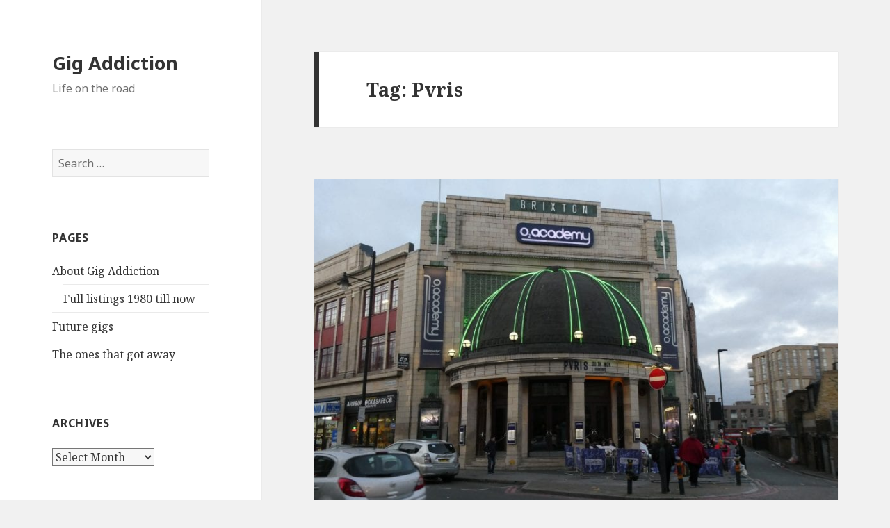

--- FILE ---
content_type: text/html; charset=UTF-8
request_url: https://www.gigaddiction.co.uk/tag/pvris/
body_size: 20849
content:
<!DOCTYPE html>
<html lang="en-US" class="no-js">
<head>
	<meta charset="UTF-8">
	<meta name="viewport" content="width=device-width">
	<link rel="profile" href="http://gmpg.org/xfn/11">
	<link rel="pingback" href="https://www.gigaddiction.co.uk/xmlrpc.php">
	<!--[if lt IE 9]>
	<script src="https://www.gigaddiction.co.uk/wp-content/themes/twentyfifteen-ga/js/html5.js"></script>
	<![endif]-->
	<script>(function(html){html.className = html.className.replace(/\bno-js\b/,'js')})(document.documentElement);</script>
<title>Pvris &#8211; Gig Addiction</title>
<meta name='robots' content='max-image-preview:large' />
<style id='wp-img-auto-sizes-contain-inline-css' type='text/css'>
img:is([sizes=auto i],[sizes^="auto," i]){contain-intrinsic-size:3000px 1500px}
/*# sourceURL=wp-img-auto-sizes-contain-inline-css */
</style>
<style id='classic-theme-styles-inline-css' type='text/css'>
/*! This file is auto-generated */
.wp-block-button__link{color:#fff;background-color:#32373c;border-radius:9999px;box-shadow:none;text-decoration:none;padding:calc(.667em + 2px) calc(1.333em + 2px);font-size:1.125em}.wp-block-file__button{background:#32373c;color:#fff;text-decoration:none}
/*# sourceURL=/wp-includes/css/classic-themes.min.css */
</style>
<link rel='stylesheet' id='twentyfifteen-fonts-css' href='//fonts.googleapis.com/css?family=Noto+Sans%3A400italic%2C700italic%2C400%2C700%7CNoto+Serif%3A400italic%2C700italic%2C400%2C700%7CInconsolata%3A400%2C700&#038;subset=latin%2Clatin-ext' type='text/css' media='all' />
<link rel='stylesheet' id='genericons-css' href='https://www.gigaddiction.co.uk/wp-content/themes/twentyfifteen-ga/genericons/genericons.css' type='text/css' media='all' />
<link rel='stylesheet' id='twentyfifteen-style-css' href='https://www.gigaddiction.co.uk/wp-content/themes/twentyfifteen-ga/style.css' type='text/css' media='all' />
<script type="text/javascript" src="https://www.gigaddiction.co.uk/wp-includes/js/jquery/jquery.min.js" id="jquery-core-js"></script>
<script type="text/javascript" src="https://www.gigaddiction.co.uk/wp-includes/js/jquery/jquery-migrate.min.js" id="jquery-migrate-js"></script>
<link rel="https://api.w.org/" href="https://www.gigaddiction.co.uk/wp-json/" /><link rel="alternate" title="JSON" type="application/json" href="https://www.gigaddiction.co.uk/wp-json/wp/v2/tags/362" />		<style>
		.embed-responsive {position: relative;margin: 10px 0; height: 0;}
		.embed-responsive-16by9 {	padding-bottom: 56.25%;}
		.embed-responsive iframe {position: absolute;top: 0;left: 0;width: 100%;height: 100%;}
		</style>
	<style id='global-styles-inline-css' type='text/css'>
:root{--wp--preset--aspect-ratio--square: 1;--wp--preset--aspect-ratio--4-3: 4/3;--wp--preset--aspect-ratio--3-4: 3/4;--wp--preset--aspect-ratio--3-2: 3/2;--wp--preset--aspect-ratio--2-3: 2/3;--wp--preset--aspect-ratio--16-9: 16/9;--wp--preset--aspect-ratio--9-16: 9/16;--wp--preset--color--black: #000000;--wp--preset--color--cyan-bluish-gray: #abb8c3;--wp--preset--color--white: #ffffff;--wp--preset--color--pale-pink: #f78da7;--wp--preset--color--vivid-red: #cf2e2e;--wp--preset--color--luminous-vivid-orange: #ff6900;--wp--preset--color--luminous-vivid-amber: #fcb900;--wp--preset--color--light-green-cyan: #7bdcb5;--wp--preset--color--vivid-green-cyan: #00d084;--wp--preset--color--pale-cyan-blue: #8ed1fc;--wp--preset--color--vivid-cyan-blue: #0693e3;--wp--preset--color--vivid-purple: #9b51e0;--wp--preset--gradient--vivid-cyan-blue-to-vivid-purple: linear-gradient(135deg,rgb(6,147,227) 0%,rgb(155,81,224) 100%);--wp--preset--gradient--light-green-cyan-to-vivid-green-cyan: linear-gradient(135deg,rgb(122,220,180) 0%,rgb(0,208,130) 100%);--wp--preset--gradient--luminous-vivid-amber-to-luminous-vivid-orange: linear-gradient(135deg,rgb(252,185,0) 0%,rgb(255,105,0) 100%);--wp--preset--gradient--luminous-vivid-orange-to-vivid-red: linear-gradient(135deg,rgb(255,105,0) 0%,rgb(207,46,46) 100%);--wp--preset--gradient--very-light-gray-to-cyan-bluish-gray: linear-gradient(135deg,rgb(238,238,238) 0%,rgb(169,184,195) 100%);--wp--preset--gradient--cool-to-warm-spectrum: linear-gradient(135deg,rgb(74,234,220) 0%,rgb(151,120,209) 20%,rgb(207,42,186) 40%,rgb(238,44,130) 60%,rgb(251,105,98) 80%,rgb(254,248,76) 100%);--wp--preset--gradient--blush-light-purple: linear-gradient(135deg,rgb(255,206,236) 0%,rgb(152,150,240) 100%);--wp--preset--gradient--blush-bordeaux: linear-gradient(135deg,rgb(254,205,165) 0%,rgb(254,45,45) 50%,rgb(107,0,62) 100%);--wp--preset--gradient--luminous-dusk: linear-gradient(135deg,rgb(255,203,112) 0%,rgb(199,81,192) 50%,rgb(65,88,208) 100%);--wp--preset--gradient--pale-ocean: linear-gradient(135deg,rgb(255,245,203) 0%,rgb(182,227,212) 50%,rgb(51,167,181) 100%);--wp--preset--gradient--electric-grass: linear-gradient(135deg,rgb(202,248,128) 0%,rgb(113,206,126) 100%);--wp--preset--gradient--midnight: linear-gradient(135deg,rgb(2,3,129) 0%,rgb(40,116,252) 100%);--wp--preset--font-size--small: 13px;--wp--preset--font-size--medium: 20px;--wp--preset--font-size--large: 36px;--wp--preset--font-size--x-large: 42px;--wp--preset--spacing--20: 0.44rem;--wp--preset--spacing--30: 0.67rem;--wp--preset--spacing--40: 1rem;--wp--preset--spacing--50: 1.5rem;--wp--preset--spacing--60: 2.25rem;--wp--preset--spacing--70: 3.38rem;--wp--preset--spacing--80: 5.06rem;--wp--preset--shadow--natural: 6px 6px 9px rgba(0, 0, 0, 0.2);--wp--preset--shadow--deep: 12px 12px 50px rgba(0, 0, 0, 0.4);--wp--preset--shadow--sharp: 6px 6px 0px rgba(0, 0, 0, 0.2);--wp--preset--shadow--outlined: 6px 6px 0px -3px rgb(255, 255, 255), 6px 6px rgb(0, 0, 0);--wp--preset--shadow--crisp: 6px 6px 0px rgb(0, 0, 0);}:where(.is-layout-flex){gap: 0.5em;}:where(.is-layout-grid){gap: 0.5em;}body .is-layout-flex{display: flex;}.is-layout-flex{flex-wrap: wrap;align-items: center;}.is-layout-flex > :is(*, div){margin: 0;}body .is-layout-grid{display: grid;}.is-layout-grid > :is(*, div){margin: 0;}:where(.wp-block-columns.is-layout-flex){gap: 2em;}:where(.wp-block-columns.is-layout-grid){gap: 2em;}:where(.wp-block-post-template.is-layout-flex){gap: 1.25em;}:where(.wp-block-post-template.is-layout-grid){gap: 1.25em;}.has-black-color{color: var(--wp--preset--color--black) !important;}.has-cyan-bluish-gray-color{color: var(--wp--preset--color--cyan-bluish-gray) !important;}.has-white-color{color: var(--wp--preset--color--white) !important;}.has-pale-pink-color{color: var(--wp--preset--color--pale-pink) !important;}.has-vivid-red-color{color: var(--wp--preset--color--vivid-red) !important;}.has-luminous-vivid-orange-color{color: var(--wp--preset--color--luminous-vivid-orange) !important;}.has-luminous-vivid-amber-color{color: var(--wp--preset--color--luminous-vivid-amber) !important;}.has-light-green-cyan-color{color: var(--wp--preset--color--light-green-cyan) !important;}.has-vivid-green-cyan-color{color: var(--wp--preset--color--vivid-green-cyan) !important;}.has-pale-cyan-blue-color{color: var(--wp--preset--color--pale-cyan-blue) !important;}.has-vivid-cyan-blue-color{color: var(--wp--preset--color--vivid-cyan-blue) !important;}.has-vivid-purple-color{color: var(--wp--preset--color--vivid-purple) !important;}.has-black-background-color{background-color: var(--wp--preset--color--black) !important;}.has-cyan-bluish-gray-background-color{background-color: var(--wp--preset--color--cyan-bluish-gray) !important;}.has-white-background-color{background-color: var(--wp--preset--color--white) !important;}.has-pale-pink-background-color{background-color: var(--wp--preset--color--pale-pink) !important;}.has-vivid-red-background-color{background-color: var(--wp--preset--color--vivid-red) !important;}.has-luminous-vivid-orange-background-color{background-color: var(--wp--preset--color--luminous-vivid-orange) !important;}.has-luminous-vivid-amber-background-color{background-color: var(--wp--preset--color--luminous-vivid-amber) !important;}.has-light-green-cyan-background-color{background-color: var(--wp--preset--color--light-green-cyan) !important;}.has-vivid-green-cyan-background-color{background-color: var(--wp--preset--color--vivid-green-cyan) !important;}.has-pale-cyan-blue-background-color{background-color: var(--wp--preset--color--pale-cyan-blue) !important;}.has-vivid-cyan-blue-background-color{background-color: var(--wp--preset--color--vivid-cyan-blue) !important;}.has-vivid-purple-background-color{background-color: var(--wp--preset--color--vivid-purple) !important;}.has-black-border-color{border-color: var(--wp--preset--color--black) !important;}.has-cyan-bluish-gray-border-color{border-color: var(--wp--preset--color--cyan-bluish-gray) !important;}.has-white-border-color{border-color: var(--wp--preset--color--white) !important;}.has-pale-pink-border-color{border-color: var(--wp--preset--color--pale-pink) !important;}.has-vivid-red-border-color{border-color: var(--wp--preset--color--vivid-red) !important;}.has-luminous-vivid-orange-border-color{border-color: var(--wp--preset--color--luminous-vivid-orange) !important;}.has-luminous-vivid-amber-border-color{border-color: var(--wp--preset--color--luminous-vivid-amber) !important;}.has-light-green-cyan-border-color{border-color: var(--wp--preset--color--light-green-cyan) !important;}.has-vivid-green-cyan-border-color{border-color: var(--wp--preset--color--vivid-green-cyan) !important;}.has-pale-cyan-blue-border-color{border-color: var(--wp--preset--color--pale-cyan-blue) !important;}.has-vivid-cyan-blue-border-color{border-color: var(--wp--preset--color--vivid-cyan-blue) !important;}.has-vivid-purple-border-color{border-color: var(--wp--preset--color--vivid-purple) !important;}.has-vivid-cyan-blue-to-vivid-purple-gradient-background{background: var(--wp--preset--gradient--vivid-cyan-blue-to-vivid-purple) !important;}.has-light-green-cyan-to-vivid-green-cyan-gradient-background{background: var(--wp--preset--gradient--light-green-cyan-to-vivid-green-cyan) !important;}.has-luminous-vivid-amber-to-luminous-vivid-orange-gradient-background{background: var(--wp--preset--gradient--luminous-vivid-amber-to-luminous-vivid-orange) !important;}.has-luminous-vivid-orange-to-vivid-red-gradient-background{background: var(--wp--preset--gradient--luminous-vivid-orange-to-vivid-red) !important;}.has-very-light-gray-to-cyan-bluish-gray-gradient-background{background: var(--wp--preset--gradient--very-light-gray-to-cyan-bluish-gray) !important;}.has-cool-to-warm-spectrum-gradient-background{background: var(--wp--preset--gradient--cool-to-warm-spectrum) !important;}.has-blush-light-purple-gradient-background{background: var(--wp--preset--gradient--blush-light-purple) !important;}.has-blush-bordeaux-gradient-background{background: var(--wp--preset--gradient--blush-bordeaux) !important;}.has-luminous-dusk-gradient-background{background: var(--wp--preset--gradient--luminous-dusk) !important;}.has-pale-ocean-gradient-background{background: var(--wp--preset--gradient--pale-ocean) !important;}.has-electric-grass-gradient-background{background: var(--wp--preset--gradient--electric-grass) !important;}.has-midnight-gradient-background{background: var(--wp--preset--gradient--midnight) !important;}.has-small-font-size{font-size: var(--wp--preset--font-size--small) !important;}.has-medium-font-size{font-size: var(--wp--preset--font-size--medium) !important;}.has-large-font-size{font-size: var(--wp--preset--font-size--large) !important;}.has-x-large-font-size{font-size: var(--wp--preset--font-size--x-large) !important;}
/*# sourceURL=global-styles-inline-css */
</style>
</head>

<body class="archive tag tag-pvris tag-362 wp-theme-twentyfifteen-ga">
<div id="page" class="hfeed site">
	<a class="skip-link screen-reader-text" href="#content">Skip to content</a>

	<div id="sidebar" class="sidebar">
		<header id="masthead" class="site-header" role="banner">
			<div class="site-branding">
										<p class="site-title"><a href="https://www.gigaddiction.co.uk/" rel="home">Gig Addiction</a></p>
											<p class="site-description">Life on the road</p>
									<button class="secondary-toggle">Menu and widgets</button>
			</div><!-- .site-branding -->
		</header><!-- .site-header -->

			<div id="secondary" class="secondary">

		
		
					<div id="widget-area" class="widget-area" role="complementary">
				<aside id="search-2" class="widget widget_search"><form role="search" method="get" class="search-form" action="https://www.gigaddiction.co.uk/">
				<label>
					<span class="screen-reader-text">Search for:</span>
					<input type="search" class="search-field" placeholder="Search &hellip;" value="" name="s" />
				</label>
				<input type="submit" class="search-submit screen-reader-text" value="Search" />
			</form></aside><aside id="pages-3" class="widget widget_pages"><h2 class="widget-title">Pages</h2>
			<ul>
				<li class="page_item page-item-123 page_item_has_children"><a href="https://www.gigaddiction.co.uk/about-gig-addiction/">About Gig Addiction</a>
<ul class='children'>
	<li class="page_item page-item-129"><a href="https://www.gigaddiction.co.uk/about-gig-addiction/full-listing/">Full listings 1980 till now</a></li>
</ul>
</li>
<li class="page_item page-item-3861"><a href="https://www.gigaddiction.co.uk/future-gigs/">Future gigs</a></li>
<li class="page_item page-item-4040"><a href="https://www.gigaddiction.co.uk/the-ones-that-got-away/">The ones that got away</a></li>
			</ul>

			</aside><aside id="archives-2" class="widget widget_archive"><h2 class="widget-title">Archives</h2>		<label class="screen-reader-text" for="archives-dropdown-2">Archives</label>
		<select id="archives-dropdown-2" name="archive-dropdown">
			
			<option value="">Select Month</option>
				<option value='https://www.gigaddiction.co.uk/2020/02/'> February 2020 </option>
	<option value='https://www.gigaddiction.co.uk/2019/12/'> December 2019 </option>
	<option value='https://www.gigaddiction.co.uk/2019/11/'> November 2019 </option>
	<option value='https://www.gigaddiction.co.uk/2019/10/'> October 2019 </option>
	<option value='https://www.gigaddiction.co.uk/2019/09/'> September 2019 </option>
	<option value='https://www.gigaddiction.co.uk/2019/08/'> August 2019 </option>
	<option value='https://www.gigaddiction.co.uk/2019/07/'> July 2019 </option>
	<option value='https://www.gigaddiction.co.uk/2019/06/'> June 2019 </option>
	<option value='https://www.gigaddiction.co.uk/2019/04/'> April 2019 </option>
	<option value='https://www.gigaddiction.co.uk/2019/03/'> March 2019 </option>
	<option value='https://www.gigaddiction.co.uk/2019/02/'> February 2019 </option>
	<option value='https://www.gigaddiction.co.uk/2018/12/'> December 2018 </option>
	<option value='https://www.gigaddiction.co.uk/2018/11/'> November 2018 </option>
	<option value='https://www.gigaddiction.co.uk/2018/10/'> October 2018 </option>
	<option value='https://www.gigaddiction.co.uk/2018/09/'> September 2018 </option>
	<option value='https://www.gigaddiction.co.uk/2018/06/'> June 2018 </option>
	<option value='https://www.gigaddiction.co.uk/2018/05/'> May 2018 </option>
	<option value='https://www.gigaddiction.co.uk/2018/04/'> April 2018 </option>
	<option value='https://www.gigaddiction.co.uk/2018/03/'> March 2018 </option>
	<option value='https://www.gigaddiction.co.uk/2018/02/'> February 2018 </option>
	<option value='https://www.gigaddiction.co.uk/2018/01/'> January 2018 </option>
	<option value='https://www.gigaddiction.co.uk/2017/12/'> December 2017 </option>
	<option value='https://www.gigaddiction.co.uk/2017/11/'> November 2017 </option>
	<option value='https://www.gigaddiction.co.uk/2017/10/'> October 2017 </option>
	<option value='https://www.gigaddiction.co.uk/2017/08/'> August 2017 </option>
	<option value='https://www.gigaddiction.co.uk/2017/07/'> July 2017 </option>
	<option value='https://www.gigaddiction.co.uk/2017/06/'> June 2017 </option>
	<option value='https://www.gigaddiction.co.uk/2017/05/'> May 2017 </option>
	<option value='https://www.gigaddiction.co.uk/2017/03/'> March 2017 </option>
	<option value='https://www.gigaddiction.co.uk/2017/02/'> February 2017 </option>
	<option value='https://www.gigaddiction.co.uk/2017/01/'> January 2017 </option>
	<option value='https://www.gigaddiction.co.uk/2016/12/'> December 2016 </option>
	<option value='https://www.gigaddiction.co.uk/2016/11/'> November 2016 </option>
	<option value='https://www.gigaddiction.co.uk/2016/10/'> October 2016 </option>
	<option value='https://www.gigaddiction.co.uk/2016/09/'> September 2016 </option>
	<option value='https://www.gigaddiction.co.uk/2016/08/'> August 2016 </option>
	<option value='https://www.gigaddiction.co.uk/2016/07/'> July 2016 </option>
	<option value='https://www.gigaddiction.co.uk/2016/06/'> June 2016 </option>
	<option value='https://www.gigaddiction.co.uk/2016/05/'> May 2016 </option>
	<option value='https://www.gigaddiction.co.uk/2016/04/'> April 2016 </option>
	<option value='https://www.gigaddiction.co.uk/2016/03/'> March 2016 </option>
	<option value='https://www.gigaddiction.co.uk/2016/02/'> February 2016 </option>
	<option value='https://www.gigaddiction.co.uk/2016/01/'> January 2016 </option>
	<option value='https://www.gigaddiction.co.uk/2015/12/'> December 2015 </option>
	<option value='https://www.gigaddiction.co.uk/2015/11/'> November 2015 </option>
	<option value='https://www.gigaddiction.co.uk/2015/10/'> October 2015 </option>
	<option value='https://www.gigaddiction.co.uk/2015/09/'> September 2015 </option>
	<option value='https://www.gigaddiction.co.uk/2015/08/'> August 2015 </option>
	<option value='https://www.gigaddiction.co.uk/2015/07/'> July 2015 </option>
	<option value='https://www.gigaddiction.co.uk/2015/06/'> June 2015 </option>
	<option value='https://www.gigaddiction.co.uk/2015/05/'> May 2015 </option>
	<option value='https://www.gigaddiction.co.uk/2015/04/'> April 2015 </option>
	<option value='https://www.gigaddiction.co.uk/2015/03/'> March 2015 </option>
	<option value='https://www.gigaddiction.co.uk/2015/02/'> February 2015 </option>
	<option value='https://www.gigaddiction.co.uk/2015/01/'> January 2015 </option>
	<option value='https://www.gigaddiction.co.uk/2014/12/'> December 2014 </option>
	<option value='https://www.gigaddiction.co.uk/2014/11/'> November 2014 </option>
	<option value='https://www.gigaddiction.co.uk/2014/10/'> October 2014 </option>
	<option value='https://www.gigaddiction.co.uk/2014/09/'> September 2014 </option>
	<option value='https://www.gigaddiction.co.uk/2014/08/'> August 2014 </option>
	<option value='https://www.gigaddiction.co.uk/2014/07/'> July 2014 </option>
	<option value='https://www.gigaddiction.co.uk/2014/06/'> June 2014 </option>
	<option value='https://www.gigaddiction.co.uk/2014/05/'> May 2014 </option>
	<option value='https://www.gigaddiction.co.uk/2014/04/'> April 2014 </option>
	<option value='https://www.gigaddiction.co.uk/2014/03/'> March 2014 </option>
	<option value='https://www.gigaddiction.co.uk/2014/02/'> February 2014 </option>
	<option value='https://www.gigaddiction.co.uk/2013/12/'> December 2013 </option>
	<option value='https://www.gigaddiction.co.uk/2013/11/'> November 2013 </option>
	<option value='https://www.gigaddiction.co.uk/2013/10/'> October 2013 </option>
	<option value='https://www.gigaddiction.co.uk/2013/09/'> September 2013 </option>
	<option value='https://www.gigaddiction.co.uk/2013/07/'> July 2013 </option>
	<option value='https://www.gigaddiction.co.uk/2013/06/'> June 2013 </option>
	<option value='https://www.gigaddiction.co.uk/2013/05/'> May 2013 </option>
	<option value='https://www.gigaddiction.co.uk/2013/04/'> April 2013 </option>
	<option value='https://www.gigaddiction.co.uk/2013/03/'> March 2013 </option>
	<option value='https://www.gigaddiction.co.uk/2013/02/'> February 2013 </option>
	<option value='https://www.gigaddiction.co.uk/2012/12/'> December 2012 </option>
	<option value='https://www.gigaddiction.co.uk/2012/11/'> November 2012 </option>
	<option value='https://www.gigaddiction.co.uk/2012/10/'> October 2012 </option>
	<option value='https://www.gigaddiction.co.uk/2012/09/'> September 2012 </option>
	<option value='https://www.gigaddiction.co.uk/2012/07/'> July 2012 </option>
	<option value='https://www.gigaddiction.co.uk/2012/06/'> June 2012 </option>
	<option value='https://www.gigaddiction.co.uk/2012/05/'> May 2012 </option>
	<option value='https://www.gigaddiction.co.uk/2012/04/'> April 2012 </option>
	<option value='https://www.gigaddiction.co.uk/2012/03/'> March 2012 </option>
	<option value='https://www.gigaddiction.co.uk/2012/02/'> February 2012 </option>
	<option value='https://www.gigaddiction.co.uk/2011/12/'> December 2011 </option>
	<option value='https://www.gigaddiction.co.uk/2011/11/'> November 2011 </option>
	<option value='https://www.gigaddiction.co.uk/2011/10/'> October 2011 </option>
	<option value='https://www.gigaddiction.co.uk/2011/09/'> September 2011 </option>
	<option value='https://www.gigaddiction.co.uk/2011/06/'> June 2011 </option>
	<option value='https://www.gigaddiction.co.uk/2011/05/'> May 2011 </option>
	<option value='https://www.gigaddiction.co.uk/2011/04/'> April 2011 </option>
	<option value='https://www.gigaddiction.co.uk/2011/03/'> March 2011 </option>
	<option value='https://www.gigaddiction.co.uk/2011/02/'> February 2011 </option>
	<option value='https://www.gigaddiction.co.uk/2011/01/'> January 2011 </option>
	<option value='https://www.gigaddiction.co.uk/2010/12/'> December 2010 </option>
	<option value='https://www.gigaddiction.co.uk/2010/11/'> November 2010 </option>
	<option value='https://www.gigaddiction.co.uk/2010/10/'> October 2010 </option>
	<option value='https://www.gigaddiction.co.uk/2010/09/'> September 2010 </option>
	<option value='https://www.gigaddiction.co.uk/2010/06/'> June 2010 </option>
	<option value='https://www.gigaddiction.co.uk/2010/05/'> May 2010 </option>
	<option value='https://www.gigaddiction.co.uk/2010/04/'> April 2010 </option>
	<option value='https://www.gigaddiction.co.uk/2010/03/'> March 2010 </option>
	<option value='https://www.gigaddiction.co.uk/2010/02/'> February 2010 </option>
	<option value='https://www.gigaddiction.co.uk/2010/01/'> January 2010 </option>
	<option value='https://www.gigaddiction.co.uk/2009/12/'> December 2009 </option>
	<option value='https://www.gigaddiction.co.uk/2009/11/'> November 2009 </option>
	<option value='https://www.gigaddiction.co.uk/2009/10/'> October 2009 </option>
	<option value='https://www.gigaddiction.co.uk/2009/09/'> September 2009 </option>
	<option value='https://www.gigaddiction.co.uk/2009/08/'> August 2009 </option>
	<option value='https://www.gigaddiction.co.uk/2009/07/'> July 2009 </option>
	<option value='https://www.gigaddiction.co.uk/2009/06/'> June 2009 </option>
	<option value='https://www.gigaddiction.co.uk/2009/05/'> May 2009 </option>
	<option value='https://www.gigaddiction.co.uk/2009/04/'> April 2009 </option>
	<option value='https://www.gigaddiction.co.uk/2009/03/'> March 2009 </option>
	<option value='https://www.gigaddiction.co.uk/2009/02/'> February 2009 </option>
	<option value='https://www.gigaddiction.co.uk/2008/12/'> December 2008 </option>
	<option value='https://www.gigaddiction.co.uk/2008/11/'> November 2008 </option>
	<option value='https://www.gigaddiction.co.uk/2008/10/'> October 2008 </option>
	<option value='https://www.gigaddiction.co.uk/2008/09/'> September 2008 </option>
	<option value='https://www.gigaddiction.co.uk/2008/07/'> July 2008 </option>
	<option value='https://www.gigaddiction.co.uk/2008/06/'> June 2008 </option>
	<option value='https://www.gigaddiction.co.uk/2008/05/'> May 2008 </option>
	<option value='https://www.gigaddiction.co.uk/2008/04/'> April 2008 </option>
	<option value='https://www.gigaddiction.co.uk/2008/03/'> March 2008 </option>
	<option value='https://www.gigaddiction.co.uk/2008/02/'> February 2008 </option>
	<option value='https://www.gigaddiction.co.uk/2008/01/'> January 2008 </option>
	<option value='https://www.gigaddiction.co.uk/2007/12/'> December 2007 </option>
	<option value='https://www.gigaddiction.co.uk/2007/11/'> November 2007 </option>
	<option value='https://www.gigaddiction.co.uk/2007/10/'> October 2007 </option>
	<option value='https://www.gigaddiction.co.uk/2007/09/'> September 2007 </option>
	<option value='https://www.gigaddiction.co.uk/2007/06/'> June 2007 </option>
	<option value='https://www.gigaddiction.co.uk/2007/05/'> May 2007 </option>
	<option value='https://www.gigaddiction.co.uk/2007/04/'> April 2007 </option>
	<option value='https://www.gigaddiction.co.uk/2007/03/'> March 2007 </option>
	<option value='https://www.gigaddiction.co.uk/2007/01/'> January 2007 </option>
	<option value='https://www.gigaddiction.co.uk/2006/12/'> December 2006 </option>
	<option value='https://www.gigaddiction.co.uk/2006/11/'> November 2006 </option>
	<option value='https://www.gigaddiction.co.uk/2006/10/'> October 2006 </option>
	<option value='https://www.gigaddiction.co.uk/2006/09/'> September 2006 </option>
	<option value='https://www.gigaddiction.co.uk/2006/08/'> August 2006 </option>
	<option value='https://www.gigaddiction.co.uk/2006/07/'> July 2006 </option>
	<option value='https://www.gigaddiction.co.uk/2006/06/'> June 2006 </option>
	<option value='https://www.gigaddiction.co.uk/2006/05/'> May 2006 </option>
	<option value='https://www.gigaddiction.co.uk/2006/04/'> April 2006 </option>
	<option value='https://www.gigaddiction.co.uk/2006/03/'> March 2006 </option>
	<option value='https://www.gigaddiction.co.uk/2006/02/'> February 2006 </option>
	<option value='https://www.gigaddiction.co.uk/2005/11/'> November 2005 </option>
	<option value='https://www.gigaddiction.co.uk/2005/10/'> October 2005 </option>
	<option value='https://www.gigaddiction.co.uk/2005/09/'> September 2005 </option>
	<option value='https://www.gigaddiction.co.uk/2005/08/'> August 2005 </option>
	<option value='https://www.gigaddiction.co.uk/2005/06/'> June 2005 </option>
	<option value='https://www.gigaddiction.co.uk/2005/05/'> May 2005 </option>
	<option value='https://www.gigaddiction.co.uk/2005/04/'> April 2005 </option>
	<option value='https://www.gigaddiction.co.uk/2005/03/'> March 2005 </option>
	<option value='https://www.gigaddiction.co.uk/2005/02/'> February 2005 </option>
	<option value='https://www.gigaddiction.co.uk/2005/01/'> January 2005 </option>
	<option value='https://www.gigaddiction.co.uk/2004/12/'> December 2004 </option>
	<option value='https://www.gigaddiction.co.uk/2004/11/'> November 2004 </option>
	<option value='https://www.gigaddiction.co.uk/2004/09/'> September 2004 </option>
	<option value='https://www.gigaddiction.co.uk/2004/08/'> August 2004 </option>
	<option value='https://www.gigaddiction.co.uk/2004/07/'> July 2004 </option>
	<option value='https://www.gigaddiction.co.uk/2004/06/'> June 2004 </option>
	<option value='https://www.gigaddiction.co.uk/2004/05/'> May 2004 </option>
	<option value='https://www.gigaddiction.co.uk/2003/12/'> December 2003 </option>
	<option value='https://www.gigaddiction.co.uk/2003/11/'> November 2003 </option>
	<option value='https://www.gigaddiction.co.uk/2003/10/'> October 2003 </option>
	<option value='https://www.gigaddiction.co.uk/2003/09/'> September 2003 </option>
	<option value='https://www.gigaddiction.co.uk/2003/08/'> August 2003 </option>
	<option value='https://www.gigaddiction.co.uk/2003/07/'> July 2003 </option>
	<option value='https://www.gigaddiction.co.uk/2003/06/'> June 2003 </option>
	<option value='https://www.gigaddiction.co.uk/2003/05/'> May 2003 </option>
	<option value='https://www.gigaddiction.co.uk/2003/01/'> January 2003 </option>
	<option value='https://www.gigaddiction.co.uk/2002/11/'> November 2002 </option>
	<option value='https://www.gigaddiction.co.uk/2002/08/'> August 2002 </option>
	<option value='https://www.gigaddiction.co.uk/2002/05/'> May 2002 </option>
	<option value='https://www.gigaddiction.co.uk/2002/04/'> April 2002 </option>
	<option value='https://www.gigaddiction.co.uk/2002/03/'> March 2002 </option>
	<option value='https://www.gigaddiction.co.uk/2002/01/'> January 2002 </option>
	<option value='https://www.gigaddiction.co.uk/2001/11/'> November 2001 </option>
	<option value='https://www.gigaddiction.co.uk/2001/09/'> September 2001 </option>
	<option value='https://www.gigaddiction.co.uk/2001/08/'> August 2001 </option>
	<option value='https://www.gigaddiction.co.uk/2001/06/'> June 2001 </option>
	<option value='https://www.gigaddiction.co.uk/2001/05/'> May 2001 </option>
	<option value='https://www.gigaddiction.co.uk/2001/04/'> April 2001 </option>
	<option value='https://www.gigaddiction.co.uk/2001/02/'> February 2001 </option>
	<option value='https://www.gigaddiction.co.uk/2001/01/'> January 2001 </option>
	<option value='https://www.gigaddiction.co.uk/2000/12/'> December 2000 </option>
	<option value='https://www.gigaddiction.co.uk/2000/11/'> November 2000 </option>
	<option value='https://www.gigaddiction.co.uk/2000/10/'> October 2000 </option>
	<option value='https://www.gigaddiction.co.uk/2000/09/'> September 2000 </option>
	<option value='https://www.gigaddiction.co.uk/2000/08/'> August 2000 </option>
	<option value='https://www.gigaddiction.co.uk/2000/07/'> July 2000 </option>
	<option value='https://www.gigaddiction.co.uk/2000/06/'> June 2000 </option>
	<option value='https://www.gigaddiction.co.uk/2000/04/'> April 2000 </option>
	<option value='https://www.gigaddiction.co.uk/2000/02/'> February 2000 </option>
	<option value='https://www.gigaddiction.co.uk/1999/12/'> December 1999 </option>
	<option value='https://www.gigaddiction.co.uk/1999/11/'> November 1999 </option>
	<option value='https://www.gigaddiction.co.uk/1999/10/'> October 1999 </option>
	<option value='https://www.gigaddiction.co.uk/1999/09/'> September 1999 </option>
	<option value='https://www.gigaddiction.co.uk/1999/08/'> August 1999 </option>
	<option value='https://www.gigaddiction.co.uk/1999/07/'> July 1999 </option>
	<option value='https://www.gigaddiction.co.uk/1999/06/'> June 1999 </option>
	<option value='https://www.gigaddiction.co.uk/1999/05/'> May 1999 </option>
	<option value='https://www.gigaddiction.co.uk/1999/04/'> April 1999 </option>
	<option value='https://www.gigaddiction.co.uk/1999/01/'> January 1999 </option>
	<option value='https://www.gigaddiction.co.uk/1998/12/'> December 1998 </option>
	<option value='https://www.gigaddiction.co.uk/1998/11/'> November 1998 </option>
	<option value='https://www.gigaddiction.co.uk/1998/10/'> October 1998 </option>
	<option value='https://www.gigaddiction.co.uk/1998/09/'> September 1998 </option>
	<option value='https://www.gigaddiction.co.uk/1998/08/'> August 1998 </option>
	<option value='https://www.gigaddiction.co.uk/1998/06/'> June 1998 </option>
	<option value='https://www.gigaddiction.co.uk/1998/05/'> May 1998 </option>
	<option value='https://www.gigaddiction.co.uk/1998/02/'> February 1998 </option>
	<option value='https://www.gigaddiction.co.uk/1998/01/'> January 1998 </option>
	<option value='https://www.gigaddiction.co.uk/1997/12/'> December 1997 </option>
	<option value='https://www.gigaddiction.co.uk/1997/10/'> October 1997 </option>
	<option value='https://www.gigaddiction.co.uk/1997/08/'> August 1997 </option>
	<option value='https://www.gigaddiction.co.uk/1997/03/'> March 1997 </option>
	<option value='https://www.gigaddiction.co.uk/1996/10/'> October 1996 </option>
	<option value='https://www.gigaddiction.co.uk/1996/03/'> March 1996 </option>
	<option value='https://www.gigaddiction.co.uk/1996/02/'> February 1996 </option>
	<option value='https://www.gigaddiction.co.uk/1995/08/'> August 1995 </option>
	<option value='https://www.gigaddiction.co.uk/1995/06/'> June 1995 </option>
	<option value='https://www.gigaddiction.co.uk/1995/04/'> April 1995 </option>
	<option value='https://www.gigaddiction.co.uk/1995/03/'> March 1995 </option>
	<option value='https://www.gigaddiction.co.uk/1995/02/'> February 1995 </option>
	<option value='https://www.gigaddiction.co.uk/1994/11/'> November 1994 </option>
	<option value='https://www.gigaddiction.co.uk/1994/04/'> April 1994 </option>
	<option value='https://www.gigaddiction.co.uk/1994/03/'> March 1994 </option>
	<option value='https://www.gigaddiction.co.uk/1993/11/'> November 1993 </option>
	<option value='https://www.gigaddiction.co.uk/1993/10/'> October 1993 </option>
	<option value='https://www.gigaddiction.co.uk/1993/07/'> July 1993 </option>
	<option value='https://www.gigaddiction.co.uk/1993/06/'> June 1993 </option>
	<option value='https://www.gigaddiction.co.uk/1993/05/'> May 1993 </option>
	<option value='https://www.gigaddiction.co.uk/1993/04/'> April 1993 </option>
	<option value='https://www.gigaddiction.co.uk/1992/12/'> December 1992 </option>
	<option value='https://www.gigaddiction.co.uk/1992/11/'> November 1992 </option>
	<option value='https://www.gigaddiction.co.uk/1992/08/'> August 1992 </option>
	<option value='https://www.gigaddiction.co.uk/1992/07/'> July 1992 </option>
	<option value='https://www.gigaddiction.co.uk/1992/06/'> June 1992 </option>
	<option value='https://www.gigaddiction.co.uk/1992/05/'> May 1992 </option>
	<option value='https://www.gigaddiction.co.uk/1992/04/'> April 1992 </option>
	<option value='https://www.gigaddiction.co.uk/1991/11/'> November 1991 </option>
	<option value='https://www.gigaddiction.co.uk/1991/09/'> September 1991 </option>
	<option value='https://www.gigaddiction.co.uk/1991/08/'> August 1991 </option>
	<option value='https://www.gigaddiction.co.uk/1991/07/'> July 1991 </option>
	<option value='https://www.gigaddiction.co.uk/1991/06/'> June 1991 </option>
	<option value='https://www.gigaddiction.co.uk/1991/04/'> April 1991 </option>
	<option value='https://www.gigaddiction.co.uk/1991/03/'> March 1991 </option>
	<option value='https://www.gigaddiction.co.uk/1991/02/'> February 1991 </option>
	<option value='https://www.gigaddiction.co.uk/1991/01/'> January 1991 </option>
	<option value='https://www.gigaddiction.co.uk/1990/12/'> December 1990 </option>
	<option value='https://www.gigaddiction.co.uk/1990/11/'> November 1990 </option>
	<option value='https://www.gigaddiction.co.uk/1990/10/'> October 1990 </option>
	<option value='https://www.gigaddiction.co.uk/1990/09/'> September 1990 </option>
	<option value='https://www.gigaddiction.co.uk/1990/08/'> August 1990 </option>
	<option value='https://www.gigaddiction.co.uk/1990/07/'> July 1990 </option>
	<option value='https://www.gigaddiction.co.uk/1990/06/'> June 1990 </option>
	<option value='https://www.gigaddiction.co.uk/1990/05/'> May 1990 </option>
	<option value='https://www.gigaddiction.co.uk/1990/03/'> March 1990 </option>
	<option value='https://www.gigaddiction.co.uk/1990/02/'> February 1990 </option>
	<option value='https://www.gigaddiction.co.uk/1989/12/'> December 1989 </option>
	<option value='https://www.gigaddiction.co.uk/1989/11/'> November 1989 </option>
	<option value='https://www.gigaddiction.co.uk/1989/10/'> October 1989 </option>
	<option value='https://www.gigaddiction.co.uk/1989/09/'> September 1989 </option>
	<option value='https://www.gigaddiction.co.uk/1989/08/'> August 1989 </option>
	<option value='https://www.gigaddiction.co.uk/1989/07/'> July 1989 </option>
	<option value='https://www.gigaddiction.co.uk/1989/06/'> June 1989 </option>
	<option value='https://www.gigaddiction.co.uk/1989/05/'> May 1989 </option>
	<option value='https://www.gigaddiction.co.uk/1989/04/'> April 1989 </option>
	<option value='https://www.gigaddiction.co.uk/1989/03/'> March 1989 </option>
	<option value='https://www.gigaddiction.co.uk/1989/02/'> February 1989 </option>
	<option value='https://www.gigaddiction.co.uk/1988/12/'> December 1988 </option>
	<option value='https://www.gigaddiction.co.uk/1988/11/'> November 1988 </option>
	<option value='https://www.gigaddiction.co.uk/1988/10/'> October 1988 </option>
	<option value='https://www.gigaddiction.co.uk/1988/09/'> September 1988 </option>
	<option value='https://www.gigaddiction.co.uk/1988/08/'> August 1988 </option>
	<option value='https://www.gigaddiction.co.uk/1988/07/'> July 1988 </option>
	<option value='https://www.gigaddiction.co.uk/1988/06/'> June 1988 </option>
	<option value='https://www.gigaddiction.co.uk/1988/05/'> May 1988 </option>
	<option value='https://www.gigaddiction.co.uk/1988/04/'> April 1988 </option>
	<option value='https://www.gigaddiction.co.uk/1988/03/'> March 1988 </option>
	<option value='https://www.gigaddiction.co.uk/1988/02/'> February 1988 </option>
	<option value='https://www.gigaddiction.co.uk/1988/01/'> January 1988 </option>
	<option value='https://www.gigaddiction.co.uk/1987/12/'> December 1987 </option>
	<option value='https://www.gigaddiction.co.uk/1987/11/'> November 1987 </option>
	<option value='https://www.gigaddiction.co.uk/1987/10/'> October 1987 </option>
	<option value='https://www.gigaddiction.co.uk/1987/09/'> September 1987 </option>
	<option value='https://www.gigaddiction.co.uk/1987/08/'> August 1987 </option>
	<option value='https://www.gigaddiction.co.uk/1987/07/'> July 1987 </option>
	<option value='https://www.gigaddiction.co.uk/1987/06/'> June 1987 </option>
	<option value='https://www.gigaddiction.co.uk/1987/05/'> May 1987 </option>
	<option value='https://www.gigaddiction.co.uk/1987/04/'> April 1987 </option>
	<option value='https://www.gigaddiction.co.uk/1987/03/'> March 1987 </option>
	<option value='https://www.gigaddiction.co.uk/1987/02/'> February 1987 </option>
	<option value='https://www.gigaddiction.co.uk/1987/01/'> January 1987 </option>
	<option value='https://www.gigaddiction.co.uk/1986/12/'> December 1986 </option>
	<option value='https://www.gigaddiction.co.uk/1986/11/'> November 1986 </option>
	<option value='https://www.gigaddiction.co.uk/1986/10/'> October 1986 </option>
	<option value='https://www.gigaddiction.co.uk/1986/09/'> September 1986 </option>
	<option value='https://www.gigaddiction.co.uk/1986/08/'> August 1986 </option>
	<option value='https://www.gigaddiction.co.uk/1986/07/'> July 1986 </option>
	<option value='https://www.gigaddiction.co.uk/1986/06/'> June 1986 </option>
	<option value='https://www.gigaddiction.co.uk/1986/05/'> May 1986 </option>
	<option value='https://www.gigaddiction.co.uk/1986/04/'> April 1986 </option>
	<option value='https://www.gigaddiction.co.uk/1986/03/'> March 1986 </option>
	<option value='https://www.gigaddiction.co.uk/1986/02/'> February 1986 </option>
	<option value='https://www.gigaddiction.co.uk/1986/01/'> January 1986 </option>
	<option value='https://www.gigaddiction.co.uk/1985/12/'> December 1985 </option>
	<option value='https://www.gigaddiction.co.uk/1985/11/'> November 1985 </option>
	<option value='https://www.gigaddiction.co.uk/1985/10/'> October 1985 </option>
	<option value='https://www.gigaddiction.co.uk/1985/09/'> September 1985 </option>
	<option value='https://www.gigaddiction.co.uk/1985/06/'> June 1985 </option>
	<option value='https://www.gigaddiction.co.uk/1985/05/'> May 1985 </option>
	<option value='https://www.gigaddiction.co.uk/1985/03/'> March 1985 </option>
	<option value='https://www.gigaddiction.co.uk/1985/02/'> February 1985 </option>
	<option value='https://www.gigaddiction.co.uk/1985/01/'> January 1985 </option>
	<option value='https://www.gigaddiction.co.uk/1984/12/'> December 1984 </option>
	<option value='https://www.gigaddiction.co.uk/1984/11/'> November 1984 </option>
	<option value='https://www.gigaddiction.co.uk/1984/10/'> October 1984 </option>
	<option value='https://www.gigaddiction.co.uk/1984/09/'> September 1984 </option>
	<option value='https://www.gigaddiction.co.uk/1984/07/'> July 1984 </option>
	<option value='https://www.gigaddiction.co.uk/1984/06/'> June 1984 </option>
	<option value='https://www.gigaddiction.co.uk/1984/04/'> April 1984 </option>
	<option value='https://www.gigaddiction.co.uk/1984/03/'> March 1984 </option>
	<option value='https://www.gigaddiction.co.uk/1984/02/'> February 1984 </option>
	<option value='https://www.gigaddiction.co.uk/1984/01/'> January 1984 </option>
	<option value='https://www.gigaddiction.co.uk/1983/12/'> December 1983 </option>
	<option value='https://www.gigaddiction.co.uk/1983/11/'> November 1983 </option>
	<option value='https://www.gigaddiction.co.uk/1983/10/'> October 1983 </option>
	<option value='https://www.gigaddiction.co.uk/1983/09/'> September 1983 </option>
	<option value='https://www.gigaddiction.co.uk/1983/08/'> August 1983 </option>
	<option value='https://www.gigaddiction.co.uk/1983/06/'> June 1983 </option>
	<option value='https://www.gigaddiction.co.uk/1983/05/'> May 1983 </option>
	<option value='https://www.gigaddiction.co.uk/1983/03/'> March 1983 </option>
	<option value='https://www.gigaddiction.co.uk/1982/12/'> December 1982 </option>
	<option value='https://www.gigaddiction.co.uk/1982/09/'> September 1982 </option>
	<option value='https://www.gigaddiction.co.uk/1982/05/'> May 1982 </option>
	<option value='https://www.gigaddiction.co.uk/1982/04/'> April 1982 </option>
	<option value='https://www.gigaddiction.co.uk/1982/03/'> March 1982 </option>
	<option value='https://www.gigaddiction.co.uk/1981/12/'> December 1981 </option>
	<option value='https://www.gigaddiction.co.uk/1981/08/'> August 1981 </option>
	<option value='https://www.gigaddiction.co.uk/1981/05/'> May 1981 </option>
	<option value='https://www.gigaddiction.co.uk/1980/12/'> December 1980 </option>
	<option value='https://www.gigaddiction.co.uk/1980/01/'> January 1980 </option>

		</select>

			<script type="text/javascript">
/* <![CDATA[ */

( ( dropdownId ) => {
	const dropdown = document.getElementById( dropdownId );
	function onSelectChange() {
		setTimeout( () => {
			if ( 'escape' === dropdown.dataset.lastkey ) {
				return;
			}
			if ( dropdown.value ) {
				document.location.href = dropdown.value;
			}
		}, 250 );
	}
	function onKeyUp( event ) {
		if ( 'Escape' === event.key ) {
			dropdown.dataset.lastkey = 'escape';
		} else {
			delete dropdown.dataset.lastkey;
		}
	}
	function onClick() {
		delete dropdown.dataset.lastkey;
	}
	dropdown.addEventListener( 'keyup', onKeyUp );
	dropdown.addEventListener( 'click', onClick );
	dropdown.addEventListener( 'change', onSelectChange );
})( "archives-dropdown-2" );

//# sourceURL=WP_Widget_Archives%3A%3Awidget
/* ]]> */
</script>
</aside><aside id="tag_cloud-2" class="widget widget_tag_cloud"><h2 class="widget-title">Tags</h2><div class="tagcloud"><a href="https://www.gigaddiction.co.uk/tag/amsterdam/" class="tag-cloud-link tag-link-437 tag-link-position-1" style="font-size: 10.194029850746pt;" aria-label="Amsterdam (22 items)">Amsterdam</a>
<a href="https://www.gigaddiction.co.uk/tag/anthrax/" class="tag-cloud-link tag-link-192 tag-link-position-2" style="font-size: 8.5223880597015pt;" aria-label="Anthrax (15 items)">Anthrax</a>
<a href="https://www.gigaddiction.co.uk/tag/birmingham/" class="tag-cloud-link tag-link-65 tag-link-position-3" style="font-size: 9.5671641791045pt;" aria-label="Birmingham (19 items)">Birmingham</a>
<a href="https://www.gigaddiction.co.uk/tag/brixton-academy/" class="tag-cloud-link tag-link-387 tag-link-position-4" style="font-size: 11.865671641791pt;" aria-label="Brixton academy (32 items)">Brixton academy</a>
<a href="https://www.gigaddiction.co.uk/tag/cambridge/" class="tag-cloud-link tag-link-57 tag-link-position-5" style="font-size: 9.3582089552239pt;" aria-label="Cambridge (18 items)">Cambridge</a>
<a href="https://www.gigaddiction.co.uk/tag/city-hall/" class="tag-cloud-link tag-link-28 tag-link-position-6" style="font-size: 12.701492537313pt;" aria-label="City Hall (39 items)">City Hall</a>
<a href="https://www.gigaddiction.co.uk/tag/corn-exchange/" class="tag-cloud-link tag-link-75 tag-link-position-7" style="font-size: 8pt;" aria-label="Corn Exchange (13 items)">Corn Exchange</a>
<a href="https://www.gigaddiction.co.uk/tag/de-montfort-hall/" class="tag-cloud-link tag-link-47 tag-link-position-8" style="font-size: 13.328358208955pt;" aria-label="De Montfort Hall (45 items)">De Montfort Hall</a>
<a href="https://www.gigaddiction.co.uk/tag/fm/" class="tag-cloud-link tag-link-98 tag-link-position-9" style="font-size: 8.5223880597015pt;" aria-label="FM (15 items)">FM</a>
<a href="https://www.gigaddiction.co.uk/tag/garbage/" class="tag-cloud-link tag-link-5 tag-link-position-10" style="font-size: 13.850746268657pt;" aria-label="Garbage (50 items)">Garbage</a>
<a href="https://www.gigaddiction.co.uk/tag/germany/" class="tag-cloud-link tag-link-8 tag-link-position-11" style="font-size: 12.283582089552pt;" aria-label="Germany (35 items)">Germany</a>
<a href="https://www.gigaddiction.co.uk/tag/girlschool/" class="tag-cloud-link tag-link-492 tag-link-position-12" style="font-size: 8.3134328358209pt;" aria-label="Girlschool (14 items)">Girlschool</a>
<a href="https://www.gigaddiction.co.uk/tag/grimsby/" class="tag-cloud-link tag-link-33 tag-link-position-13" style="font-size: 9.7761194029851pt;" aria-label="Grimsby (20 items)">Grimsby</a>
<a href="https://www.gigaddiction.co.uk/tag/guano-apes/" class="tag-cloud-link tag-link-390 tag-link-position-14" style="font-size: 14.059701492537pt;" aria-label="Guano Apes (53 items)">Guano Apes</a>
<a href="https://www.gigaddiction.co.uk/tag/halestorm/" class="tag-cloud-link tag-link-134 tag-link-position-15" style="font-size: 11.970149253731pt;" aria-label="Halestorm (33 items)">Halestorm</a>
<a href="https://www.gigaddiction.co.uk/tag/heavens-basement/" class="tag-cloud-link tag-link-156 tag-link-position-16" style="font-size: 8.5223880597015pt;" aria-label="Heavens Basement (15 items)">Heavens Basement</a>
<a href="https://www.gigaddiction.co.uk/tag/iron-maiden/" class="tag-cloud-link tag-link-194 tag-link-position-17" style="font-size: 13.850746268657pt;" aria-label="Iron Maiden (50 items)">Iron Maiden</a>
<a href="https://www.gigaddiction.co.uk/tag/leeds/" class="tag-cloud-link tag-link-72 tag-link-position-18" style="font-size: 10.402985074627pt;" aria-label="Leeds (23 items)">Leeds</a>
<a href="https://www.gigaddiction.co.uk/tag/leicester/" class="tag-cloud-link tag-link-48 tag-link-position-19" style="font-size: 13.850746268657pt;" aria-label="Leicester (50 items)">Leicester</a>
<a href="https://www.gigaddiction.co.uk/tag/london/" class="tag-cloud-link tag-link-17 tag-link-position-20" style="font-size: 19.074626865672pt;" aria-label="London (161 items)">London</a>
<a href="https://www.gigaddiction.co.uk/tag/magnum/" class="tag-cloud-link tag-link-272 tag-link-position-21" style="font-size: 9.7761194029851pt;" aria-label="Magnum (20 items)">Magnum</a>
<a href="https://www.gigaddiction.co.uk/tag/metallica/" class="tag-cloud-link tag-link-491 tag-link-position-22" style="font-size: 9.3582089552239pt;" aria-label="Metallica (18 items)">Metallica</a>
<a href="https://www.gigaddiction.co.uk/tag/netherlands/" class="tag-cloud-link tag-link-453 tag-link-position-23" style="font-size: 9.3582089552239pt;" aria-label="Netherlands (18 items)">Netherlands</a>
<a href="https://www.gigaddiction.co.uk/tag/norwich/" class="tag-cloud-link tag-link-38 tag-link-position-24" style="font-size: 10.716417910448pt;" aria-label="Norwich (25 items)">Norwich</a>
<a href="https://www.gigaddiction.co.uk/tag/nottingham/" class="tag-cloud-link tag-link-25 tag-link-position-25" style="font-size: 22pt;" aria-label="Nottingham (308 items)">Nottingham</a>
<a href="https://www.gigaddiction.co.uk/tag/o2-academy/" class="tag-cloud-link tag-link-426 tag-link-position-26" style="font-size: 11.55223880597pt;" aria-label="O2 academy (30 items)">O2 academy</a>
<a href="https://www.gigaddiction.co.uk/tag/peterborough/" class="tag-cloud-link tag-link-395 tag-link-position-27" style="font-size: 10.402985074627pt;" aria-label="Peterborough (23 items)">Peterborough</a>
<a href="https://www.gigaddiction.co.uk/tag/pj-harvey/" class="tag-cloud-link tag-link-313 tag-link-position-28" style="font-size: 9.5671641791045pt;" aria-label="PJ Harvey (19 items)">PJ Harvey</a>
<a href="https://www.gigaddiction.co.uk/tag/rescue-rooms/" class="tag-cloud-link tag-link-27 tag-link-position-29" style="font-size: 13.119402985075pt;" aria-label="Rescue Rooms (43 items)">Rescue Rooms</a>
<a href="https://www.gigaddiction.co.uk/tag/rock-city/" class="tag-cloud-link tag-link-26 tag-link-position-30" style="font-size: 19.805970149254pt;" aria-label="Rock City (190 items)">Rock City</a>
<a href="https://www.gigaddiction.co.uk/tag/royal-centre/" class="tag-cloud-link tag-link-46 tag-link-position-31" style="font-size: 11.865671641791pt;" aria-label="Royal Centre (32 items)">Royal Centre</a>
<a href="https://www.gigaddiction.co.uk/tag/saxon/" class="tag-cloud-link tag-link-378 tag-link-position-32" style="font-size: 10.611940298507pt;" aria-label="Saxon (24 items)">Saxon</a>
<a href="https://www.gigaddiction.co.uk/tag/sheffield/" class="tag-cloud-link tag-link-31 tag-link-position-33" style="font-size: 15.626865671642pt;" aria-label="Sheffield (75 items)">Sheffield</a>
<a href="https://www.gigaddiction.co.uk/tag/sheffield-arena/" class="tag-cloud-link tag-link-709 tag-link-position-34" style="font-size: 8.5223880597015pt;" aria-label="Sheffield arena (15 items)">Sheffield arena</a>
<a href="https://www.gigaddiction.co.uk/tag/shepherds-bush-empire/" class="tag-cloud-link tag-link-363 tag-link-position-35" style="font-size: 9.5671641791045pt;" aria-label="Shepherds bush empire (19 items)">Shepherds bush empire</a>
<a href="https://www.gigaddiction.co.uk/tag/skin/" class="tag-cloud-link tag-link-478 tag-link-position-36" style="font-size: 8.3134328358209pt;" aria-label="Skin (14 items)">Skin</a>
<a href="https://www.gigaddiction.co.uk/tag/skunk-anansie/" class="tag-cloud-link tag-link-213 tag-link-position-37" style="font-size: 14.373134328358pt;" aria-label="Skunk Anansie (56 items)">Skunk Anansie</a>
<a href="https://www.gigaddiction.co.uk/tag/tesla/" class="tag-cloud-link tag-link-205 tag-link-position-38" style="font-size: 9.5671641791045pt;" aria-label="Tesla (19 items)">Tesla</a>
<a href="https://www.gigaddiction.co.uk/tag/the-mission/" class="tag-cloud-link tag-link-291 tag-link-position-39" style="font-size: 8.5223880597015pt;" aria-label="The Mission (15 items)">The Mission</a>
<a href="https://www.gigaddiction.co.uk/tag/the-virginmarys/" class="tag-cloud-link tag-link-477 tag-link-position-40" style="font-size: 9.1492537313433pt;" aria-label="The Virginmarys (17 items)">The Virginmarys</a>
<a href="https://www.gigaddiction.co.uk/tag/the-wonder-stuff/" class="tag-cloud-link tag-link-264 tag-link-position-41" style="font-size: 9.7761194029851pt;" aria-label="The Wonder Stuff (20 items)">The Wonder Stuff</a>
<a href="https://www.gigaddiction.co.uk/tag/uea/" class="tag-cloud-link tag-link-39 tag-link-position-42" style="font-size: 8pt;" aria-label="UEA (13 items)">UEA</a>
<a href="https://www.gigaddiction.co.uk/tag/voice-of-the-beehive/" class="tag-cloud-link tag-link-742 tag-link-position-43" style="font-size: 12.388059701493pt;" aria-label="Voice Of The Beehive (36 items)">Voice Of The Beehive</a>
<a href="https://www.gigaddiction.co.uk/tag/waysted/" class="tag-cloud-link tag-link-591 tag-link-position-44" style="font-size: 8.3134328358209pt;" aria-label="Waysted (14 items)">Waysted</a>
<a href="https://www.gigaddiction.co.uk/tag/yardbirds/" class="tag-cloud-link tag-link-32 tag-link-position-45" style="font-size: 9.7761194029851pt;" aria-label="Yardbirds (20 items)">Yardbirds</a></div>
</aside><aside id="categories-2" class="widget widget_categories"><h2 class="widget-title">Categories</h2>
			<ul>
					<li class="cat-item cat-item-2"><a href="https://www.gigaddiction.co.uk/category/gigs/">Gigs</a>
</li>
			</ul>

			</aside>			</div><!-- .widget-area -->
		
	</div><!-- .secondary -->

	</div><!-- .sidebar -->

	<div id="content" class="site-content">

	<section id="primary" class="content-area">
		<main id="main" class="site-main" role="main">

		
			<header class="page-header">
				<h1 class="page-title">Tag: <span>Pvris</span></h1>			</header><!-- .page-header -->

			
<article id="post-6112" class="post-6112 post type-post status-publish format-standard has-post-thumbnail hentry category-gigs tag-30-11-17 tag-brixton-academy tag-pvris">
	
	<a class="post-thumbnail" href="https://www.gigaddiction.co.uk/pvris-brixton-academy-30-11-17/" aria-hidden="true">
		<img src="https://www.gigaddiction.co.uk/wp-content/uploads/2017/11/P1010837-825x510.jpg" class="attachment-post-thumbnail size-post-thumbnail wp-post-image" alt="PVRIS, Brixton Academy, 30-11-17" decoding="async" fetchpriority="high" />	</a>

	
	<header class="entry-header">
		<h2 class="entry-title"><a href="https://www.gigaddiction.co.uk/pvris-brixton-academy-30-11-17/" rel="bookmark">PVRIS, Brixton Academy, 30-11-17</a></h2>	</header><!-- .entry-header -->

	<div class="entry-content">
		<a href="https://www.gigaddiction.co.uk/wp-content/uploads/2017/11/Scans0853-e1512936923294.jpg"><img decoding="async" width="267" height="300" class="alignnone size-medium wp-image-6116" src="https://www.gigaddiction.co.uk/wp-content/uploads/2017/11/Scans0853-267x300.jpg" alt="" /></a>
<p>I met Alice at the train station &amp; we were soon on our way to London. Changed trains at Grantham &amp; we had been booked seats in 1st class ! First time been in 1st class. As i expected, there was a very loud man near us who let everyone know how &#8220;important&#8221; he was. The couple sitting opposite us were totally down to earth &amp; they too were laughing at &#8220;important man&#8221;. We had a nice chat. Once at Kings X we went straight to the hotel that had been booked for us. Upon checking in, they said it hadn&#8217;t been prepaid, so i put it on my credit card to avoid any confusion. We had a very nice room with 2 double beds. <a href="https://www.gigaddiction.co.uk/wp-content/uploads/2017/11/P1010835.jpg"><img decoding="async" width="300" height="225" class="alignnone size-medium wp-image-6138" src="https://www.gigaddiction.co.uk/wp-content/uploads/2017/11/P1010835-300x225.jpg" alt="" srcset="https://www.gigaddiction.co.uk/wp-content/uploads/2017/11/P1010835-300x225.jpg 300w, https://www.gigaddiction.co.uk/wp-content/uploads/2017/11/P1010835-768x576.jpg 768w, https://www.gigaddiction.co.uk/wp-content/uploads/2017/11/P1010835-1024x768.jpg 1024w" sizes="(max-width: 300px) 100vw, 300px" /></a> Eventually, we set off for Brixton.Nathan had arranged that when we got there, i should phone him &amp; he&#8217;ll come out to take us in. As luck would have it, PVRIS were doing their soundcheck, so we got to see that. Alice was given her AAA laminate, but it was minus a lanyard. I thought to myself, the &#8220;O2 Angels&#8221; always have them, so we could nip out &amp; get one later. However, in the end, didn&#8217;t need to do it as Matty kindly gave us his lanyard 🙂 We watched the soundcheck from downstairs mainly. <a href="https://www.gigaddiction.co.uk/wp-content/uploads/2017/11/P1010841.jpg"><img loading="lazy" decoding="async" width="300" height="225" class="alignnone size-medium wp-image-6139" src="https://www.gigaddiction.co.uk/wp-content/uploads/2017/11/P1010841-300x225.jpg" alt="" srcset="https://www.gigaddiction.co.uk/wp-content/uploads/2017/11/P1010841-300x225.jpg 300w, https://www.gigaddiction.co.uk/wp-content/uploads/2017/11/P1010841-768x576.jpg 768w, https://www.gigaddiction.co.uk/wp-content/uploads/2017/11/P1010841-1024x768.jpg 1024w" sizes="auto, (max-width: 300px) 100vw, 300px" /></a> <a href="https://www.gigaddiction.co.uk/wp-content/uploads/2017/11/P1010851.jpg"><img loading="lazy" decoding="async" width="300" height="225" class="alignnone size-medium wp-image-6141" src="https://www.gigaddiction.co.uk/wp-content/uploads/2017/11/P1010851-300x225.jpg" alt="" srcset="https://www.gigaddiction.co.uk/wp-content/uploads/2017/11/P1010851-300x225.jpg 300w, https://www.gigaddiction.co.uk/wp-content/uploads/2017/11/P1010851-768x576.jpg 768w, https://www.gigaddiction.co.uk/wp-content/uploads/2017/11/P1010851-1024x768.jpg 1024w" sizes="auto, (max-width: 300px) 100vw, 300px" /></a></p>
<p><a href="https://www.gigaddiction.co.uk/wp-content/uploads/2017/11/P1010842.jpg"><img loading="lazy" decoding="async" width="300" height="225" class="alignnone size-medium wp-image-6140" src="https://www.gigaddiction.co.uk/wp-content/uploads/2017/11/P1010842-300x225.jpg" alt="" srcset="https://www.gigaddiction.co.uk/wp-content/uploads/2017/11/P1010842-300x225.jpg 300w, https://www.gigaddiction.co.uk/wp-content/uploads/2017/11/P1010842-768x576.jpg 768w, https://www.gigaddiction.co.uk/wp-content/uploads/2017/11/P1010842-1024x768.jpg 1024w" sizes="auto, (max-width: 300px) 100vw, 300px" /></a> Had a quick walk around to find way up to balcony &amp; watch some more from there.  <a href="https://www.gigaddiction.co.uk/wp-content/uploads/2017/11/P1010853.jpg"><img loading="lazy" decoding="async" width="300" height="225" class="alignnone size-medium wp-image-6142" src="https://www.gigaddiction.co.uk/wp-content/uploads/2017/11/P1010853-300x225.jpg" alt="" srcset="https://www.gigaddiction.co.uk/wp-content/uploads/2017/11/P1010853-300x225.jpg 300w, https://www.gigaddiction.co.uk/wp-content/uploads/2017/11/P1010853-768x576.jpg 768w, https://www.gigaddiction.co.uk/wp-content/uploads/2017/11/P1010853-1024x768.jpg 1024w" sizes="auto, (max-width: 300px) 100vw, 300px" /></a> Went back downstairs &amp; saw Matty again &amp; he took us backstage. The band were having some kind of a meeting, so we stayed outside their dressing room. A few minutes later, Brian came out &amp; took us to another room. (Or did Matty take us there &amp; Brian came in a few mins later? Can&#8217;t quite remember). There were various drinks laid out &amp; we could have what we wanted. We had a nice conversation with Brian. Told him a bit more about ourselves &amp; where we live etc&#8230;.&#8221;We&#8217;re from the ORIGINAL Boston 😉 &#8221; (Funny coincidence eh?)  <a href="https://www.gigaddiction.co.uk/wp-content/uploads/2017/11/P1010858.jpg"><img loading="lazy" decoding="async" width="300" height="225" class="alignnone size-medium wp-image-6137" src="https://www.gigaddiction.co.uk/wp-content/uploads/2017/11/P1010858-300x225.jpg" alt="" srcset="https://www.gigaddiction.co.uk/wp-content/uploads/2017/11/P1010858-300x225.jpg 300w, https://www.gigaddiction.co.uk/wp-content/uploads/2017/11/P1010858-768x576.jpg 768w, https://www.gigaddiction.co.uk/wp-content/uploads/2017/11/P1010858-1024x768.jpg 1024w" sizes="auto, (max-width: 300px) 100vw, 300px" /></a>Time was getting on &amp; Brian needed to be at the M&amp;G session. So we all went out to find where it was. Again, it was busy like in Birmingham a few days back. Matty kindly let us get photos with the band 🙂 <a href="https://www.gigaddiction.co.uk/wp-content/uploads/2017/11/PVRIS-11_30_2017-1.jpg"><img loading="lazy" decoding="async" width="300" height="200" class="alignnone size-medium wp-image-6143" src="https://www.gigaddiction.co.uk/wp-content/uploads/2017/11/PVRIS-11_30_2017-1-300x200.jpg" alt="" srcset="https://www.gigaddiction.co.uk/wp-content/uploads/2017/11/PVRIS-11_30_2017-1-300x200.jpg 300w, https://www.gigaddiction.co.uk/wp-content/uploads/2017/11/PVRIS-11_30_2017-1-768x512.jpg 768w, https://www.gigaddiction.co.uk/wp-content/uploads/2017/11/PVRIS-11_30_2017-1-1024x683.jpg 1024w, https://www.gigaddiction.co.uk/wp-content/uploads/2017/11/PVRIS-11_30_2017-1.jpg 2048w" sizes="auto, (max-width: 300px) 100vw, 300px" /></a> We then sat watching everyone having the M&amp;G. Was interesting seeing how some of them had pre-planned how they wanted their photos with the band to be taken. (Then there&#8217;s the other exteme of a few people who were nervous about meeting their idols). The band got a lot of gifts from the people they met.<br />
Once the M&amp;G was finished, Lynn asked us if we&#8217;d like a cup of tea! Actually, she wrote it down &amp; showed us as she was trying to rest her voice 😉 (She was still suffering like in Birmingham. Respect to her for soldiering on &amp; not cancelling any of the shows) There was a little confusion if we should hang around there or not. We went up to the balcony to find our seats. By now, the bands allocated seats had &#8220;Reserved&#8221; on them. That is except for 2 seats which were reserved in my name 🙂 <a href="https://www.gigaddiction.co.uk/wp-content/uploads/2017/11/Scans0855-e1512940565670.jpg"><img loading="lazy" decoding="async" width="150" height="150" class="alignnone size-thumbnail wp-image-6158" src="https://www.gigaddiction.co.uk/wp-content/uploads/2017/11/Scans0855-e1512940477818-150x150.jpg" alt="" /></a><br />
The &#8220;Big Mama security woman&#8221; asked us if we&#8217;d got wristbands. We waved the AAA laminates at her &amp; took our seats. She then came over to us &amp; said &#8220;You need wristbands !&#8221;. I said to her &#8221; Look, these seats are reserved in my name&#8230;.i can show you proof of my identity&#8230;blah blah&#8221;. Then i thought, &#8220;Ok, i&#8217;ll go back downstairs &amp; get the wristbands if only to make her happy&#8221; lol. As i started walking back along the balcony, another security guy turned up. I explained to him what had happened &amp; he said &#8220;Just go to your seats&#8221;. He was a nice chap. Had a bit of a laugh with him. Once sat down again, &#8220;Mama security&#8221; came back to us &amp; apologised for the earlier hasstle. That was nice of her. We watched the support bands &amp; somehow missed getting that cup of tea we were offered earlier haha. So later we went backstage again &amp; were told we&#8217;d missed 2 cups of tea ! Now, they&#8217;d run out of tea bags, so someone was sent to get more teabags from the bus ! (Americans prefer coffee i guess. That&#8217;s why they ran out of tea so quickly) We were told to go back to our seats &amp; someone would bring our cuppas to us !<br />
**Now i&#8217;m sure some of you reading this might be thinking &#8220;This story is quite long winded&#8221;. yeah, maybe so. But, i like to document my experiences as much as i can. However, the main thing here &amp; i hope people get it, is that the band/manager/crew are just great people. I mean, even something as small as a cup of tea, they go out of their way to make sure it happened)** Sure enough, a while later, i big burly crew guy brought us our cups of tea. Thank you 🙂</p>
<p>Sometime during the night, i got a tap on my shoulder. I thought &#8220;Here we go&#8230;round 2 with security!&#8221;. But it wasn&#8217;t security, it was my mate Rob! I asked how did he get up on balcony considering they&#8217;d got stalls/standing tix? He told us that Jim had booked a seating ticket, so he used that to get up here. And where was Jim? You guessed it, downstairs ! The old trick never fails 😉 I told Rob we&#8217;d meet him downstairs after the gig. I&#8217;d also give him my ticket for the Royal Republic gig which was the next day (I decided it was best i didn&#8217;t go as was already under the weather &amp; have finally realised i can&#8217;t do as many gigs in a row as i used to, due to my condition)</p>
<p>You could feel the excitement in the air for when PVRIS were about to take to the stage. Same as in Birmingham, they opened with &#8220;Heaven&#8221;. Again, this was followed with &#8220;St Patrick&#8221;</p>
<div class="embed-responsive embed-responsive-16by9"><iframe src="https://www.youtube.com/embed/23xc8xPQ3Pg?feature=oembed" frameborder="0" allow="accelerometer; autoplay; encrypted-media; gyroscope; picture-in-picture" allowfullscreen></iframe></div>
<p>Tonights setlist was the same as Birmingham (&amp; i assume the rest of the UK dates). So i&#8217;ll let the photos &amp; video clips &#8220;describe/represent&#8221; the evening.</p>
<div class="embed-responsive embed-responsive-16by9"><iframe src="https://www.youtube.com/embed/Sb8_XJiR6pI?feature=oembed" frameborder="0" allow="accelerometer; autoplay; encrypted-media; gyroscope; picture-in-picture" allowfullscreen></iframe></div>
<a href="https://www.gigaddiction.co.uk/wp-content/uploads/2017/11/P1010882.jpg"><img loading="lazy" decoding="async" width="300" height="225" class="alignnone size-medium wp-image-6145" src="https://www.gigaddiction.co.uk/wp-content/uploads/2017/11/P1010882-300x225.jpg" alt="" srcset="https://www.gigaddiction.co.uk/wp-content/uploads/2017/11/P1010882-300x225.jpg 300w, https://www.gigaddiction.co.uk/wp-content/uploads/2017/11/P1010882-768x576.jpg 768w, https://www.gigaddiction.co.uk/wp-content/uploads/2017/11/P1010882-1024x768.jpg 1024w" sizes="auto, (max-width: 300px) 100vw, 300px" /></a> <a href="https://www.gigaddiction.co.uk/wp-content/uploads/2017/11/P1010894.jpg"><img loading="lazy" decoding="async" width="300" height="225" class="alignnone size-medium wp-image-6147" src="https://www.gigaddiction.co.uk/wp-content/uploads/2017/11/P1010894-300x225.jpg" alt="" srcset="https://www.gigaddiction.co.uk/wp-content/uploads/2017/11/P1010894-300x225.jpg 300w, https://www.gigaddiction.co.uk/wp-content/uploads/2017/11/P1010894-768x576.jpg 768w, https://www.gigaddiction.co.uk/wp-content/uploads/2017/11/P1010894-1024x768.jpg 1024w" sizes="auto, (max-width: 300px) 100vw, 300px" /></a>
<div class="embed-responsive embed-responsive-16by9"><iframe src="https://www.youtube.com/embed/1Ol1ExSxtmo?feature=oembed" frameborder="0" allow="accelerometer; autoplay; encrypted-media; gyroscope; picture-in-picture" allowfullscreen></iframe></div>
<a href="https://www.gigaddiction.co.uk/wp-content/uploads/2017/11/P1010906.jpg"><img loading="lazy" decoding="async" width="300" height="225" class="alignnone size-medium wp-image-6144" src="https://www.gigaddiction.co.uk/wp-content/uploads/2017/11/P1010906-300x225.jpg" alt="" srcset="https://www.gigaddiction.co.uk/wp-content/uploads/2017/11/P1010906-300x225.jpg 300w, https://www.gigaddiction.co.uk/wp-content/uploads/2017/11/P1010906-768x576.jpg 768w, https://www.gigaddiction.co.uk/wp-content/uploads/2017/11/P1010906-1024x768.jpg 1024w" sizes="auto, (max-width: 300px) 100vw, 300px" /></a><a href="https://www.gigaddiction.co.uk/wp-content/uploads/2017/11/P1010908.jpg"><img loading="lazy" decoding="async" width="300" height="225" class="alignnone size-medium wp-image-6148" src="https://www.gigaddiction.co.uk/wp-content/uploads/2017/11/P1010908-300x225.jpg" alt="" srcset="https://www.gigaddiction.co.uk/wp-content/uploads/2017/11/P1010908-300x225.jpg 300w, https://www.gigaddiction.co.uk/wp-content/uploads/2017/11/P1010908-768x576.jpg 768w, https://www.gigaddiction.co.uk/wp-content/uploads/2017/11/P1010908-1024x768.jpg 1024w" sizes="auto, (max-width: 300px) 100vw, 300px" /></a>
<div class="embed-responsive embed-responsive-16by9"><iframe src="https://www.youtube.com/embed/hEwfPCHxcpk?feature=oembed" frameborder="0" allow="accelerometer; autoplay; encrypted-media; gyroscope; picture-in-picture" allowfullscreen></iframe></div>
<p>When the gig finished, we went downstairs so could meet Rob &amp; i gave him the Royal Republic ticket for the next day. Said our goodbyes then made our way back up to the VIP bar. Thought the band might be there, but they weren&#8217;t. So went back down,backstage, to try find everyone. Brian invited us into their dressing room, so we hung there for a while. <a href="https://www.gigaddiction.co.uk/wp-content/uploads/2017/11/P1010910.jpg"><img loading="lazy" decoding="async" width="300" height="225" class="alignnone size-medium wp-image-6150" src="https://www.gigaddiction.co.uk/wp-content/uploads/2017/11/P1010910-300x225.jpg" alt="" srcset="https://www.gigaddiction.co.uk/wp-content/uploads/2017/11/P1010910-300x225.jpg 300w, https://www.gigaddiction.co.uk/wp-content/uploads/2017/11/P1010910-768x576.jpg 768w, https://www.gigaddiction.co.uk/wp-content/uploads/2017/11/P1010910-1024x768.jpg 1024w" sizes="auto, (max-width: 300px) 100vw, 300px" /></a>  <a href="https://www.gigaddiction.co.uk/wp-content/uploads/2017/11/P1010911.jpg"><img loading="lazy" decoding="async" width="300" height="225" class="alignnone size-medium wp-image-6149" src="https://www.gigaddiction.co.uk/wp-content/uploads/2017/11/P1010911-300x225.jpg" alt="" srcset="https://www.gigaddiction.co.uk/wp-content/uploads/2017/11/P1010911-300x225.jpg 300w, https://www.gigaddiction.co.uk/wp-content/uploads/2017/11/P1010911-768x576.jpg 768w, https://www.gigaddiction.co.uk/wp-content/uploads/2017/11/P1010911-1024x768.jpg 1024w" sizes="auto, (max-width: 300px) 100vw, 300px" /></a> Nathan went off to get the money to pay for the hotel. (I&#8217;d Never seen Irish currency before!). After a while, we all went out into the corridor. Chatted a bit more with the band etc<a href="https://www.gigaddiction.co.uk/wp-content/uploads/2017/11/P1010915.jpg"><img loading="lazy" decoding="async" width="300" height="225" class="alignnone size-medium wp-image-6155" src="https://www.gigaddiction.co.uk/wp-content/uploads/2017/11/P1010915-300x225.jpg" alt="" srcset="https://www.gigaddiction.co.uk/wp-content/uploads/2017/11/P1010915-300x225.jpg 300w, https://www.gigaddiction.co.uk/wp-content/uploads/2017/11/P1010915-768x576.jpg 768w, https://www.gigaddiction.co.uk/wp-content/uploads/2017/11/P1010915-1024x768.jpg 1024w, https://www.gigaddiction.co.uk/wp-content/uploads/2017/11/P1010915.jpg 2048w" sizes="auto, (max-width: 300px) 100vw, 300px" /></a>. <a href="https://www.gigaddiction.co.uk/wp-content/uploads/2017/11/P1010913-1.jpg"><img loading="lazy" decoding="async" width="300" height="225" class="alignnone size-medium wp-image-6154" src="https://www.gigaddiction.co.uk/wp-content/uploads/2017/11/P1010913-1-300x225.jpg" alt="" srcset="https://www.gigaddiction.co.uk/wp-content/uploads/2017/11/P1010913-1-300x225.jpg 300w, https://www.gigaddiction.co.uk/wp-content/uploads/2017/11/P1010913-1-768x576.jpg 768w, https://www.gigaddiction.co.uk/wp-content/uploads/2017/11/P1010913-1-1024x768.jpg 1024w, https://www.gigaddiction.co.uk/wp-content/uploads/2017/11/P1010913-1.jpg 2048w" sizes="auto, (max-width: 300px) 100vw, 300px" /></a> <a href="https://www.gigaddiction.co.uk/wp-content/uploads/2017/11/P1020003.jpg"><img loading="lazy" decoding="async" width="300" height="225" class="alignnone size-medium wp-image-6151" src="https://www.gigaddiction.co.uk/wp-content/uploads/2017/11/P1020003-300x225.jpg" alt="" srcset="https://www.gigaddiction.co.uk/wp-content/uploads/2017/11/P1020003-300x225.jpg 300w, https://www.gigaddiction.co.uk/wp-content/uploads/2017/11/P1020003-768x576.jpg 768w, https://www.gigaddiction.co.uk/wp-content/uploads/2017/11/P1020003-1024x768.jpg 1024w" sizes="auto, (max-width: 300px) 100vw, 300px" /></a><a href="https://www.gigaddiction.co.uk/wp-content/uploads/2017/11/P1020002.jpg"><img loading="lazy" decoding="async" width="300" height="225" class="alignnone size-medium wp-image-6156" src="https://www.gigaddiction.co.uk/wp-content/uploads/2017/11/P1020002-300x225.jpg" alt="" srcset="https://www.gigaddiction.co.uk/wp-content/uploads/2017/11/P1020002-300x225.jpg 300w, https://www.gigaddiction.co.uk/wp-content/uploads/2017/11/P1020002-768x576.jpg 768w, https://www.gigaddiction.co.uk/wp-content/uploads/2017/11/P1020002-1024x768.jpg 1024w, https://www.gigaddiction.co.uk/wp-content/uploads/2017/11/P1020002.jpg 2048w" sizes="auto, (max-width: 300px) 100vw, 300px" /></a> Alice had brought a card with her to thank the band for everything they&#8217;d done for us. She read it out &amp; didn&#8217;t falter doing so. As she was reading it out, i saw Lynn had slight tears in her eyes 😉 Alice handed over the card &amp; also another picture/postcard of St Botolphs Church, Boston (Which is known locally as &#8220;The Stump&#8221;). we then got a group photo.<a href="https://www.gigaddiction.co.uk/wp-content/uploads/2017/11/P1020005.jpg"><img loading="lazy" decoding="async" width="300" height="225" class="alignnone size-medium wp-image-6152" src="https://www.gigaddiction.co.uk/wp-content/uploads/2017/11/P1020005-300x225.jpg" alt="" srcset="https://www.gigaddiction.co.uk/wp-content/uploads/2017/11/P1020005-300x225.jpg 300w, https://www.gigaddiction.co.uk/wp-content/uploads/2017/11/P1020005-768x576.jpg 768w, https://www.gigaddiction.co.uk/wp-content/uploads/2017/11/P1020005-1024x768.jpg 1024w, https://www.gigaddiction.co.uk/wp-content/uploads/2017/11/P1020005.jpg 2048w" sizes="auto, (max-width: 300px) 100vw, 300px" /></a><a href="https://www.gigaddiction.co.uk/wp-content/uploads/2017/11/PVRIS-12_02_2017-1-1.jpg"><img loading="lazy" decoding="async" width="300" height="200" class="alignnone size-medium wp-image-6153" src="https://www.gigaddiction.co.uk/wp-content/uploads/2017/11/PVRIS-12_02_2017-1-1-300x200.jpg" alt="" srcset="https://www.gigaddiction.co.uk/wp-content/uploads/2017/11/PVRIS-12_02_2017-1-1-300x200.jpg 300w, https://www.gigaddiction.co.uk/wp-content/uploads/2017/11/PVRIS-12_02_2017-1-1-768x512.jpg 768w, https://www.gigaddiction.co.uk/wp-content/uploads/2017/11/PVRIS-12_02_2017-1-1-1024x683.jpg 1024w, https://www.gigaddiction.co.uk/wp-content/uploads/2017/11/PVRIS-12_02_2017-1-1.jpg 2048w" sizes="auto, (max-width: 300px) 100vw, 300px" /></a></p>
<p>Time was getting on &amp; i was wondering if we&#8217;d still be able to get the tube back to our hotel. Didn&#8217;t need to worry about that though,as when i mentioned it, Nathan said &#8220;We&#8217;ve already booked you a cab for your journey back to the hotel&#8221;.<br />
Seriously, the generosity &amp; kindness from band/crew etc etc was quite overwhelming ! We got a couple more photos with the band, Alice had a bit more of a chat with Lynn &amp; then Nathan said our taxi was waiting outside. Final hugs of the night &amp; both Nathan &amp; Brian walked us out to the taxi. Oh yeah, as we were walking i asked Nathan what the plans were for next year. He told me about a couple of big things that will happen, but said i need to keep it to myself. I really hope those plans happen &amp; that i&#8217;m still around to be able to make it to those shows.<br />
So, summing up, it was a fantastic unbelievable day/night. I&#8217;m sure i also speak for Alice when i say Thank You for everyone involved who helped make this happen. Sure it was the best &#8220;Early Christmas Present&#8221; that Alice will ever have &amp; when i&#8217;m gone, i hope it will be a memory she will treasure forever.</p>
<p>EDIT : After i&#8217;d finished writing this up, i thought i&#8217;d ask Alice if she&#8217;d like to add her own comment/memories of the day. This is what she wrote ;</p>
<p>&#8221; I enjoyed the train journey to London with Uncle Simon, as we were waiting at Grantham for our connecting train there was a very light dusting of snow floating in the air and it was so magical. We arrived at the Hotel lobby and it was all decorated for Christmas. It smelled like spices and cinnamon which made me feel warm inside. The cold was biting as we arrived at Brixton academy, we walked in with Nathan, one of the lovely PVRIS managers, just as ‘Half’ was being played at soundcheck; which is the song that reminds me most of my Uncle, I felt like the universe was aligning. We met Matty and he was very kind and looked after us really well. The show was beautiful, the sounds, the lights, the colours, the energy. After the music had finished we met with Nathan, Matty, Brian Lyndsey and Alex, to create what would become the most meaningful memory for me. AS everyone gathered round I read out loud some heartfelt words I had written on a Thank You card for everyone who helped make the day happen. The corridor was still and I think even the air particles stopped to listen. We all connected in that moment, with love and altruistic understanding that we had created something so special. My gratitude is eternal and I cannot wait for us all to meet again&#8221;.</p>
	</div><!-- .entry-content -->

	
	<footer class="entry-footer">
		<span class="posted-on"><span class="screen-reader-text">Posted on </span><a href="https://www.gigaddiction.co.uk/pvris-brixton-academy-30-11-17/" rel="bookmark"><time class="entry-date published" datetime="2017-11-30T20:59:23+00:00">November 30, 2017</time><time class="updated" datetime="2017-12-11T08:32:19+00:00">December 11, 2017</time></a></span><span class="tags-links"><span class="screen-reader-text">Tags </span><a href="https://www.gigaddiction.co.uk/tag/30-11-17/" rel="tag">30-11-17</a>, <a href="https://www.gigaddiction.co.uk/tag/brixton-academy/" rel="tag">Brixton academy</a>, <a href="https://www.gigaddiction.co.uk/tag/pvris/" rel="tag">Pvris</a></span><span class="comments-link"><a href="https://www.gigaddiction.co.uk/pvris-brixton-academy-30-11-17/#comments">1 Comment</a></span>			</footer><!-- .entry-footer -->

</article><!-- #post-## -->

<article id="post-5803" class="post-5803 post type-post status-publish format-standard has-post-thumbnail hentry category-gigs tag-23-11-17 tag-birmingham tag-o2-academy tag-pvris">
	
	<a class="post-thumbnail" href="https://www.gigaddiction.co.uk/pvris-o2-academy-birmingham-23-11-17/" aria-hidden="true">
		<img src="https://www.gigaddiction.co.uk/wp-content/uploads/2017/12/PVRIS-11_23_2017-41-825x510.jpg" class="attachment-post-thumbnail size-post-thumbnail wp-post-image" alt="PVRIS, O2 Academy, Birmingham, 23-11-17" decoding="async" loading="lazy" />	</a>

	
	<header class="entry-header">
		<h2 class="entry-title"><a href="https://www.gigaddiction.co.uk/pvris-o2-academy-birmingham-23-11-17/" rel="bookmark">PVRIS, O2 Academy, Birmingham, 23-11-17</a></h2>	</header><!-- .entry-header -->

	<div class="entry-content">
		<p><a href="https://www.gigaddiction.co.uk/wp-content/uploads/2017/11/Scans0851.jpg"><img loading="lazy" decoding="async" width="966" height="1024" class="alignnone size-large wp-image-6103" src="https://www.gigaddiction.co.uk/wp-content/uploads/2017/11/Scans0851-966x1024.jpg" alt="" srcset="https://www.gigaddiction.co.uk/wp-content/uploads/2017/11/Scans0851-966x1024.jpg 966w, https://www.gigaddiction.co.uk/wp-content/uploads/2017/11/Scans0851-283x300.jpg 283w, https://www.gigaddiction.co.uk/wp-content/uploads/2017/11/Scans0851-768x814.jpg 768w" sizes="auto, (max-width: 966px) 100vw, 966px" /></a> Got a train from Nottingham to Birmingham &amp; once there i totally remembered the route from station to The Academy &amp; Pentahotel. This one didn&#8217;t get off to a good start for me. Why ? Because i&#8217;d not received the details about the VIP M&amp;G i&#8217;d booked. I&#8217;d sent numerous emails etc, but got no replies. So today i&#8217;ll be winging it lol<br />
After hanging at the hotel a while, i thought i&#8217;d just nip round the corner (literally!) to see what was happening at the venue. There was already quite a queue. Multiple queues in fact lol. I asked if anyone was doing the M&amp;G, so once confirmed, i joined that queue. After a while someone came out &amp; started handing out the M&amp;G lanyards. When he got to me, i told him i&#8217;d not recieved the full info etc, but it wasn&#8217;t a problem as my name was on his list, i was then duly ticked off. We all went into a side room, where we lined up around the edges of the room. There were so many doing the M&amp;G, the line circled the whole room &amp; then some. After a while the band came in &amp; slowly,but surely, every filed past, got an item signed, had a brief chat &amp; then a photo with the band.<br />
Sometime before this show, i&#8217;d asked my niece what she wanted from me as an Xmas present. She said &#8220;Something more personal than usual&#8221;.Just need to back track a bit here&#8230; Last year a bunch of my &#8220;Garbage friends&#8221; clubbed together to buy me a M&amp;G with Garbage. They did this shortly after i was diagnosed with brain tumors.I was shocked &amp; astounded that they would do this for me. It was a gesture i&#8217;ll remember forever. If you&#8217;d like to check out that day, it&#8217;s in my blog here : https://www.gigaddiction.co.uk/garbage-troxy-london-13-6-16/<br />
Jump forward a few months, a friend in the USA went to see Garbage &amp; took a copy of my M&amp;G photo with them at Troxy. Again a nice gesture.<br />
So, back to the now, Kevin inspired me to take a photo of when myself &amp; Alice saw PVRIS at Norwich last year &amp; get the band to hold it as well. I had to explain it all to the band &amp; as i was doing so, i just broke down. Once again it was the reality of my situation that caused this. So, through teary eyes, i told them as much as i could. After my photo with the band was took &amp; i started walking away, i got a tap on my shoulder. It was Lynn. She gave me a massive hug. Again started to walk away, but the photographer stopped me &amp; said something like &#8220;Can you hang around whilst we finish the M&amp;G? The band want to talk more with you &amp; give you some free merchandise&#8221;. I was gobsmacked ! I went &amp; sat on a little chair watching everyone file past the band. Eventually, it was finished &amp; Matty (photographer) told me to follow him &amp; the band through a side door. Once there, we had a longer chat. Lyyn asked if i&#8217;d tried Rekki to try help my situation etc. I was also asked if there were any other gigs that myself &amp; Alice could make it too. If so, they would help us to do so. I was pretty sure i could maybe fit in Brixton, so i suggested that. Matty took my email etc &amp; said he&#8217;d contact me tomorrow. After a few minutes a lass turned up saying &#8220;Are you ready to go on your shopping trip?&#8221;. She took me to the merch booth &amp; said &#8220;You can have anything you want!&#8221; I&#8217;m not one to be &#8220;greedy&#8221;, so i was a bit timid about what i should take. But Leealia (SP?) kept saying &#8220;What about that also?&#8221;. In the end , there was so much that it took a box to carry it all !<br />
We next went up to the balcony to find a good viewing point. As luck would have it, especially as so many had already took the seats, there were 3 empty seats on front row! So i went there. When we were walking past security, they asked &#8220;What&#8217;s in the box?!!&#8221;. Leealia was having nothing of it. &#8220;It&#8217;s band merchandise for this guy! Have a look!&#8221;. I was still a bit paranoid that security might try shutting me down for taking photos/video clips, so i asked Leealia to explain to them that i had permission to do so.<br />
The first band of the night, i didn&#8217;t think much of them. The second on, &#8220;Coin&#8221;, were pretty cool. I enjoyed their set. Sometime later, Leealia came back as she&#8217;d found a big bag to put the merch into. Would be a lot easier to carry than the box (Don&#8217;t forget i gotta take this home on the train). Not only that, she also said she&#8217;d spoke with security so they shouldn&#8217;t hassle me. But as a back up, she also handed  me a AAA laminate ! Wow ! 🙂<br />
Soon enough, PVRIS took to the stage. They opened with &#8220;Heaven&#8221;. This is also the opening track on their latest album &#8220;All We Know Of Heaven, All We Need Of Hell&#8221;.<br />
Even though this is a &#8220;new&#8221; song, it feels like i&#8217;ve known it for years. It&#8217;s certainly got all the key elements of a PVRIS song. There&#8217;s a single white light pointing at Lynn as she sits at her keyboard &amp; starts singing away. (During the M&amp;G we&#8217;d been told that Lynn had some kind of cold/flu, so she wouldn&#8217;t be talking much. It was immediately obvious that she wasn&#8217;t quite her usual powerful self. It still sounded good though&#8230;&amp; i doubt many in the crowd would have even noticed she was struggling a bit) Still, a great song to start the evening with. Next we have a trip back to a song from their debut album &#8220;White Noise&#8221;. It&#8217;s the classic &#8220;St Patrick&#8221;. I absolutely love this song. When the crowd recognized the song from the keyboard into , they screamed &amp; were totally up for this one.</p>
<div class="embed-responsive embed-responsive-16by9"><iframe src="https://www.youtube.com/embed/5pLVUmxztXE?feature=oembed" frameborder="0" allow="accelerometer; autoplay; encrypted-media; gyroscope; picture-in-picture" allowfullscreen></iframe></div>
<p>Next up, another from the debut album, it&#8217;s &#8220;Smoke&#8221;. As with all their songs, it&#8217;s very &#8220;real&#8221; emotional lyrics</p>
<p>We next get another new song from AWKOHAWNOH, which is called &#8220;Half&#8221;. It starts with a haunting vocal, but soon kicks in to be another &#8220;new classic&#8221; song. It&#8217;s also pretty cool seeing Lynn take to the drums.<br />
It&#8217;s great seeing/ hearing the audience chanting the &#8220;Woah o oh os&#8221; during &#8220;You &amp; I &#8220;. (Just a shame my camera can&#8217;t quite cope with the darkness)</p>
<div class="embed-responsive embed-responsive-16by9"><iframe src="https://www.youtube.com/embed/fk5WN-HNkYM?feature=oembed" frameborder="0" allow="accelerometer; autoplay; encrypted-media; gyroscope; picture-in-picture" allowfullscreen></iframe></div>
<p>As i&#8217;m writing this, i&#8217;ve realised that there are not many bands where i can say that i love ALL the songs on ALL their albums. PVRIS is one where i do love everything.<br />
They have such a uniqueness about them. So much passion in both the lyrics &amp; the music &amp; it really connects with just about everybody.<br />
The evening seems to just fly by. They finish the main set with &#8220;My House&#8221;</p>
<div class="embed-responsive embed-responsive-16by9"><iframe src="https://www.youtube.com/embed/kanDrb7kkcE?feature=oembed" frameborder="0" allow="accelerometer; autoplay; encrypted-media; gyroscope; picture-in-picture" allowfullscreen></iframe></div>
<p>Obviously, they&#8217;re gonna come back for an encore. We&#8217;re treated to another new song to finish the night with ; &#8220;No Mercy&#8221;.<br />
What a great day/night it&#8217;s all been. Never expected that all that would happen. Many thanks to the band/crew etc for EVERYTHING !<br />
Went back to my hotel pretty soon as was knackered. Can&#8217;t help thinking what Alices reaction will be when i tell her all about it 😉</p>
<a href="https://www.gigaddiction.co.uk/wp-content/uploads/2017/11/Scans0853.jpg"><img loading="lazy" decoding="async" width="912" height="1024" class="alignnone size-large wp-image-6116" src="https://www.gigaddiction.co.uk/wp-content/uploads/2017/11/Scans0853-912x1024.jpg" alt="" /></a>
<p>&nbsp;</p>
	</div><!-- .entry-content -->

	
	<footer class="entry-footer">
		<span class="posted-on"><span class="screen-reader-text">Posted on </span><a href="https://www.gigaddiction.co.uk/pvris-o2-academy-birmingham-23-11-17/" rel="bookmark"><time class="entry-date published" datetime="2017-11-23T11:58:59+00:00">November 23, 2017</time><time class="updated" datetime="2017-12-09T10:24:21+00:00">December 9, 2017</time></a></span><span class="tags-links"><span class="screen-reader-text">Tags </span><a href="https://www.gigaddiction.co.uk/tag/23-11-17/" rel="tag">23-11-17</a>, <a href="https://www.gigaddiction.co.uk/tag/birmingham/" rel="tag">Birmingham</a>, <a href="https://www.gigaddiction.co.uk/tag/o2-academy/" rel="tag">O2 academy</a>, <a href="https://www.gigaddiction.co.uk/tag/pvris/" rel="tag">Pvris</a></span><span class="comments-link"><a href="https://www.gigaddiction.co.uk/pvris-o2-academy-birmingham-23-11-17/#respond">Leave a comment</a></span>			</footer><!-- .entry-footer -->

</article><!-- #post-## -->

<article id="post-5622" class="post-5622 post type-post status-publish format-standard has-post-thumbnail hentry category-gigs tag-5-5-17 tag-london tag-o2-shepherds-bush-empire tag-prides tag-pvris">
	
	<a class="post-thumbnail" href="https://www.gigaddiction.co.uk/pvris-o2-shepherds-bush-empire-london-5-5-17/" aria-hidden="true">
		<img src="https://www.gigaddiction.co.uk/wp-content/uploads/2017/05/DSC09561-825x510.jpg" class="attachment-post-thumbnail size-post-thumbnail wp-post-image" alt="PVRIS, prides,O2 Shepherd&#8217;s Bush Empire, London, 5-5-17" decoding="async" loading="lazy" />	</a>

	
	<header class="entry-header">
		<h2 class="entry-title"><a href="https://www.gigaddiction.co.uk/pvris-o2-shepherds-bush-empire-london-5-5-17/" rel="bookmark">PVRIS, prides,O2 Shepherd&#8217;s Bush Empire, London, 5-5-17</a></h2>	</header><!-- .entry-header -->

	<div class="entry-content">
		<a href="https://www.gigaddiction.co.uk/wp-content/uploads/2017/05/Scans0784.jpg"><img loading="lazy" decoding="async" width="300" height="163" class="alignnone size-medium wp-image-5667" src="https://www.gigaddiction.co.uk/wp-content/uploads/2017/05/Scans0784-300x163.jpg" alt="" srcset="https://www.gigaddiction.co.uk/wp-content/uploads/2017/05/Scans0784-300x163.jpg 300w, https://www.gigaddiction.co.uk/wp-content/uploads/2017/05/Scans0784-768x416.jpg 768w, https://www.gigaddiction.co.uk/wp-content/uploads/2017/05/Scans0784-1024x555.jpg 1024w, https://www.gigaddiction.co.uk/wp-content/uploads/2017/05/Scans0784.jpg 2040w" sizes="auto, (max-width: 300px) 100vw, 300px" /></a>
<p>Last night was a late one, so i was pleased my train too London wasn&#8217;t so early. Journey went well &amp; i was soon at Hotel Rob where Kristina greeted me. After a while we set off to Shepherds Bush where we&#8217;d meet Rob for pre-gig food/drinks. Jim also joined us. At the venue, there was quite a queue of young uns waiting in line. Fortunately we needed to collect tix from the box office as they held both mine &amp; my &#8220;carers&#8221; ticket there. We went through side door &amp; waited in a tiny room with about 8 more people. Tonight i was trying the balcony for the first time. I hoped to get a seat on front row,either side. Eventually we all piled into the lift &amp; once up there we were told to go back downstairs ! Reason? PVRIS were doing a M&amp;G in the bar area where we needed to walk through. After a few minutes we once again went up in the rickaty old lift. Started walking through the bar &amp; AGAIN were told to leave ! This time we just waited other side of the door. Eventually we got in &amp; too my disapointment, both sides were totally reserved (assume friends/family &amp; industry peeps). The first row had been took by the M&amp;G peeps already. I thought 2nd row would still be decent view&#8230;until some big chap turned up directly in front of me. Live n learn i guess !<br />
The opening band &#8220;Pr/des&#8221; were pretty bland to me (that&#8217;s being nice). Just couldn&#8217;t get into them as there wasn&#8217;t anything that stood out by them.</p>
<p><a href="https://www.gigaddiction.co.uk/wp-content/uploads/2017/05/DSC09558.jpg"><img loading="lazy" decoding="async" width="300" height="225" class="alignnone size-medium wp-image-5683" src="https://www.gigaddiction.co.uk/wp-content/uploads/2017/05/DSC09558-300x225.jpg" alt="" srcset="https://www.gigaddiction.co.uk/wp-content/uploads/2017/05/DSC09558-300x225.jpg 300w, https://www.gigaddiction.co.uk/wp-content/uploads/2017/05/DSC09558-768x576.jpg 768w, https://www.gigaddiction.co.uk/wp-content/uploads/2017/05/DSC09558-1024x768.jpg 1024w" sizes="auto, (max-width: 300px) 100vw, 300px" /></a><br />
PVRIS were their usual selves ; a great little pop rock band. Kicking off with the great singalong song &#8221; You &amp; I &#8220;, they set the scene for the evenings entertainment.  Sometimes, it&#8217;s quite amazing how loud a small audience like this can be. Next we get &#8220;Fire&#8221;. This really shows what a great vocalist Lynn is. &#8220;Mirrors&#8221; brings the customary arms waving in the crowd. Lynn has a wee chat to the crowd &amp; things get interesting when they play a couple of songs &#8220;stripped&#8221;. Just Lynn &amp; Alex up there.</p>
<div class="embed-responsive embed-responsive-16by9"><iframe src="https://www.youtube.com/embed/5tF2L2OLGDI?feature=oembed" frameborder="0" allow="accelerometer; autoplay; encrypted-media; gyroscope; picture-in-picture" allowfullscreen></iframe></div>
<p>After a stripped version of &#8221; Ghosts &#8220;, the rest of the band come back &amp; they play &#8220;Smoke&#8221;. It&#8217;s all quality stuff. Then it&#8217;s the real shocker; a NEW song ! It&#8217;s called &#8221; Half &#8220;. I&#8217;ll probably upload it later (quality isn&#8217;t great 🙁 ) Oh i thought the old style &#8220;street lighting&#8221; was different 🙂 <a href="https://www.gigaddiction.co.uk/wp-content/uploads/2017/05/DSC09563-e1494347277220.jpg"><img loading="lazy" decoding="async" width="225" height="300" class="alignnone size-medium wp-image-5686" src="https://www.gigaddiction.co.uk/wp-content/uploads/2017/05/DSC09563-e1494347277220-225x300.jpg" alt="" srcset="https://www.gigaddiction.co.uk/wp-content/uploads/2017/05/DSC09563-e1494347277220-225x300.jpg 225w, https://www.gigaddiction.co.uk/wp-content/uploads/2017/05/DSC09563-e1494347277220-768x1024.jpg 768w" sizes="auto, (max-width: 225px) 100vw, 225px" /></a> <a href="https://www.gigaddiction.co.uk/wp-content/uploads/2017/05/DSC09564-e1494347251204.jpg"><img loading="lazy" decoding="async" width="225" height="300" class="alignnone size-medium wp-image-5684" src="https://www.gigaddiction.co.uk/wp-content/uploads/2017/05/DSC09564-e1494347251204-225x300.jpg" alt="" srcset="https://www.gigaddiction.co.uk/wp-content/uploads/2017/05/DSC09564-e1494347251204-225x300.jpg 225w, https://www.gigaddiction.co.uk/wp-content/uploads/2017/05/DSC09564-e1494347251204-768x1024.jpg 768w" sizes="auto, (max-width: 225px) 100vw, 225px" /></a></p>
<p>The last 2 songs of the night are &#8220;Eyelids&#8221; &amp; &#8220;St Patrick&#8221;</p>
<div class="embed-responsive embed-responsive-16by9"><iframe src="https://www.youtube.com/embed/-Zk1vrDlgmU?feature=oembed" frameborder="0" allow="accelerometer; autoplay; encrypted-media; gyroscope; picture-in-picture" allowfullscreen></iframe></div>
<p>Of course, that cannot be all&#8230;.they encore with &#8220;Heaven&#8221; &amp; a rousing version of &#8221; My House &#8221; (They always seem to finish with that one). As on previous tours, it was a short set of about 12 songs. Hopefully, when they return later in the year, they&#8217;ll flesh out the set as there will be 2 albums to take songs from 😉</p>
<p>Afterwards, we went back to Brewdog when we met a slightly drunk Rob 😉 Stayed there a while with a couple of others. Lack of sleep was catching up with me &amp; i couldn&#8217;t wait to get back to Hotel Rob. Had a decent nights sleep &amp; was on my way back home around 1pm.</p>
	</div><!-- .entry-content -->

	
	<footer class="entry-footer">
		<span class="posted-on"><span class="screen-reader-text">Posted on </span><a href="https://www.gigaddiction.co.uk/pvris-o2-shepherds-bush-empire-london-5-5-17/" rel="bookmark"><time class="entry-date published" datetime="2017-05-05T09:49:47+00:00">May 5, 2017</time><time class="updated" datetime="2017-11-25T18:28:07+00:00">November 25, 2017</time></a></span><span class="tags-links"><span class="screen-reader-text">Tags </span><a href="https://www.gigaddiction.co.uk/tag/5-5-17/" rel="tag">5-5-17</a>, <a href="https://www.gigaddiction.co.uk/tag/london/" rel="tag">London</a>, <a href="https://www.gigaddiction.co.uk/tag/o2-shepherds-bush-empire/" rel="tag">O2 Shepherds Bush Empire</a>, <a href="https://www.gigaddiction.co.uk/tag/prides/" rel="tag">prides</a>, <a href="https://www.gigaddiction.co.uk/tag/pvris/" rel="tag">Pvris</a></span><span class="comments-link"><a href="https://www.gigaddiction.co.uk/pvris-o2-shepherds-bush-empire-london-5-5-17/#respond">Leave a comment</a></span>			</footer><!-- .entry-footer -->

</article><!-- #post-## -->

<article id="post-4719" class="post-4719 post type-post status-publish format-standard has-post-thumbnail hentry category-gigs tag-bones tag-k-flay tag-norwich tag-pvris tag-uea">
	
	<a class="post-thumbnail" href="https://www.gigaddiction.co.uk/pvris-uea-norwich-2-4-16/" aria-hidden="true">
		<img src="https://www.gigaddiction.co.uk/wp-content/uploads/2016/04/Web_905A6289_JordanGreen-825x510.jpg" class="attachment-post-thumbnail size-post-thumbnail wp-post-image" alt="PVRIS , K-Flay, Bones, UEA, Norwich , 2-4-16" decoding="async" loading="lazy" />	</a>

	
	<header class="entry-header">
		<h2 class="entry-title"><a href="https://www.gigaddiction.co.uk/pvris-uea-norwich-2-4-16/" rel="bookmark">PVRIS , K-Flay, Bones, UEA, Norwich , 2-4-16</a></h2>	</header><!-- .entry-header -->

	<div class="entry-content">
		<a href="https://www.gigaddiction.co.uk/wp-content/uploads/2016/04/00950a.jpg"><img loading="lazy" decoding="async" width="215" height="300" class="alignnone size-medium wp-image-4894" src="https://www.gigaddiction.co.uk/wp-content/uploads/2016/04/00950a-215x300.jpg" alt="00950a" srcset="https://www.gigaddiction.co.uk/wp-content/uploads/2016/04/00950a-215x300.jpg 215w, https://www.gigaddiction.co.uk/wp-content/uploads/2016/04/00950a-734x1024.jpg 734w" sizes="auto, (max-width: 215px) 100vw, 215px" /></a><a href="https://www.gigaddiction.co.uk/wp-content/uploads/2016/04/IMAG0049.jpg"><img loading="lazy" decoding="async" width="300" height="169" class="alignnone size-medium wp-image-4897" src="https://www.gigaddiction.co.uk/wp-content/uploads/2016/04/IMAG0049-300x169.jpg" alt="IMAG0049" srcset="https://www.gigaddiction.co.uk/wp-content/uploads/2016/04/IMAG0049-300x169.jpg 300w, https://www.gigaddiction.co.uk/wp-content/uploads/2016/04/IMAG0049-1024x576.jpg 1024w" sizes="auto, (max-width: 300px) 100vw, 300px" /></a><a href="https://www.gigaddiction.co.uk/wp-content/uploads/2016/04/Scans0634.jpg"><img loading="lazy" decoding="async" width="199" height="300" class="alignnone size-medium wp-image-4895" src="https://www.gigaddiction.co.uk/wp-content/uploads/2016/04/Scans0634-199x300.jpg" alt="Scans0634" srcset="https://www.gigaddiction.co.uk/wp-content/uploads/2016/04/Scans0634-199x300.jpg 199w, https://www.gigaddiction.co.uk/wp-content/uploads/2016/04/Scans0634-680x1024.jpg 680w, https://www.gigaddiction.co.uk/wp-content/uploads/2016/04/Scans0634.jpg 1772w" sizes="auto, (max-width: 199px) 100vw, 199px" /></a>
<p>My first time seeing PVRIS headline (having previously seen them at SlamdRunk, Leeds last year). Today i&#8217;m taking my niece as she loves this band. Decent drive there, we met one of Alices friends who is pretty much following the whole tour. This girl also made jackets for the band, which she gave them during the M&amp;G. The M&amp;G was pretty good. We were about 10th position. I told the band we&#8217;s travelled from the ORIGINAL Boston, Lincolnshire. When i said &#8220;It&#8217;s only about 2 hours drive, it&#8217;s nothing to me&#8221;, Lynn said &#8220;It&#8217;s so nice to hear someone not moaning about the journey to the show&#8221; 😉 The meet was very relaxed &amp; the band were pretty talkative. The local UEA security organisation was rubbish whilst the other M&amp;G peeps were going through as people were not getting lined up as per entry. One woman had a chat with security, but he basically washed his hands of it. Useless ! I got a short video of when PVRIS left the area&#8230;</p>
<div class="embed-responsive embed-responsive-16by9"><iframe src="https://www.youtube.com/embed/yTR6jGAOOOU?feature=oembed" frameborder="0" allow="accelerometer; autoplay; encrypted-media; gyroscope; picture-in-picture" allowfullscreen></iframe></div>
<p>Despite a few peeps jumping the queue, i still managed to get front row spot for Alice, whilst i dropped back to 2nd row. This was her first time ever to be on front row,so it was pretty special for her. First band up were the great &#8221; Bones&#8221;. I&#8217;d seen them open for Skunk Anansie &amp; i loved them. When i saw they&#8217;d open for PVRIS i thought &#8220;great bonus!&#8221;. They were obviously new to many people, but they soon won over the crowd.</p>
<div class="embed-responsive embed-responsive-16by9"><iframe src="https://www.youtube.com/embed/_8XX1uog11M?feature=oembed" frameborder="0" allow="accelerometer; autoplay; encrypted-media; gyroscope; picture-in-picture" allowfullscreen></iframe></div>
<p>Next it was &#8221; K-Flay&#8221;. Totally new to me. The singer kind of raps to the songs. It was ok. Then it&#8217;s PVRIS time. The venue is heaving &amp; the kids have high expectations&#8230;though some of them would probably scream at a fart in a crisp packet they&#8217;re so excited lol. They kicked off with &#8220;Smoke/Mirrors &amp; then White Noise. Good sound &amp; Lynn was singing fantastic. The backing vocals from the crowd were also great (Apart from the bloke who was in my right ear who sounded as flat as a pancake!). I&#8217;d noticed 2 or 3 loud mouthed geezers quite early. One of them shouted something to Lynn about checking her shoelaces. They&#8217;d obviously had a few ales before the gig. Well, unfortunately, they couldn&#8217;t hold their beer &amp; were maybe even looking for trouble, but there was a little ruckus between them &amp; a girl. Lynn saw this &amp; stopped the song. Security jumped into the crowd &amp; kicked the blokes out. Well done. Job done. The gig for the most part was great, if the set was a bit short. I&#8217;d imagine they only played for just over an hour. My niece really enjoyed the show, so that meant a lot.</p>
	</div><!-- .entry-content -->

	
	<footer class="entry-footer">
		<span class="posted-on"><span class="screen-reader-text">Posted on </span><a href="https://www.gigaddiction.co.uk/pvris-uea-norwich-2-4-16/" rel="bookmark"><time class="entry-date published" datetime="2016-04-02T15:01:00+00:00">April 2, 2016</time><time class="updated" datetime="2016-04-04T18:47:43+00:00">April 4, 2016</time></a></span><span class="tags-links"><span class="screen-reader-text">Tags </span><a href="https://www.gigaddiction.co.uk/tag/bones/" rel="tag">Bones</a>, <a href="https://www.gigaddiction.co.uk/tag/k-flay/" rel="tag">K-Flay</a>, <a href="https://www.gigaddiction.co.uk/tag/norwich/" rel="tag">Norwich</a>, <a href="https://www.gigaddiction.co.uk/tag/pvris/" rel="tag">Pvris</a>, <a href="https://www.gigaddiction.co.uk/tag/uea/" rel="tag">UEA</a></span><span class="comments-link"><a href="https://www.gigaddiction.co.uk/pvris-uea-norwich-2-4-16/#respond">Leave a comment</a></span>			</footer><!-- .entry-footer -->

</article><!-- #post-## -->

<article id="post-25" class="post-25 post type-post status-publish format-standard hentry category-gigs tag-architects tag-lower-than-atlantis tag-pvris tag-we-are-the-ocean tag-while-she-sleeps">
	
	<header class="entry-header">
		<h2 class="entry-title"><a href="https://www.gigaddiction.co.uk/slam-dunk-festival-leeds-23-5-15/" rel="bookmark">Slam Dunk Festival, Leeds 23-5-15</a></h2>	</header><!-- .entry-header -->

	<div class="entry-content">
		<a href="https://www.gigaddiction.co.uk/wp-content/uploads/2015/06/00891a.jpg"><img loading="lazy" decoding="async" width="300" height="272" class="alignnone size-medium wp-image-41" src="https://www.gigaddiction.co.uk/wp-content/uploads/2015/06/00891a-300x272.jpg" alt="00891a" srcset="https://www.gigaddiction.co.uk/wp-content/uploads/2015/06/00891a-300x272.jpg 300w, https://www.gigaddiction.co.uk/wp-content/uploads/2015/06/00891a-1024x930.jpg 1024w, https://www.gigaddiction.co.uk/wp-content/uploads/2015/06/00891a.jpg 1922w" sizes="auto, (max-width: 300px) 100vw, 300px" /></a>
<p>Pvris, We Are The Ocean, Lower Than Atlantis, While She Sleeps , Architects.</p>
<p>A cool day out. Traveled up on the train. My mate Nomis picked us up &amp; we dropped off our bags at his place. Took a bus into town &amp; straight to the pub 🙂 The ticket/wristband exchange was the best I&#8217;ve ever encountered. Very smooth &amp; quick.Various venues around Leeds were used, but, we were mostly at the main stage,which was open air, at Millenium Square. It was pretty much a day of &#8220;new music&#8221; for me. Was especially looking forward to PVRIS &amp; they didn&#8217;t disappoint. ( Thanks to my niece,Alice, who introduced me to them. Also, nice to briefly see you at the festival!)   Saw WSS &amp; Architects in the O2 Academy. There was also an after-show party in the Leeds arena, thought it was pretty crap ! Still, i got to check out the venue</p>
<div class="embed-responsive embed-responsive-16by9"><iframe src="https://www.youtube.com/embed/-sglNWEKZdE?feature=oembed" frameborder="0" allow="accelerometer; autoplay; encrypted-media; gyroscope; picture-in-picture" allowfullscreen></iframe></div>
	</div><!-- .entry-content -->

	
	<footer class="entry-footer">
		<span class="posted-on"><span class="screen-reader-text">Posted on </span><a href="https://www.gigaddiction.co.uk/slam-dunk-festival-leeds-23-5-15/" rel="bookmark"><time class="entry-date published" datetime="2015-05-23T13:00:39+00:00">May 23, 2015</time><time class="updated" datetime="2015-07-18T09:29:36+00:00">July 18, 2015</time></a></span><span class="tags-links"><span class="screen-reader-text">Tags </span><a href="https://www.gigaddiction.co.uk/tag/architects/" rel="tag">Architects</a>, <a href="https://www.gigaddiction.co.uk/tag/lower-than-atlantis/" rel="tag">Lower Than Atlantis</a>, <a href="https://www.gigaddiction.co.uk/tag/pvris/" rel="tag">Pvris</a>, <a href="https://www.gigaddiction.co.uk/tag/we-are-the-ocean/" rel="tag">We Are The Ocean</a>, <a href="https://www.gigaddiction.co.uk/tag/while-she-sleeps/" rel="tag">While She Sleeps</a></span><span class="comments-link"><a href="https://www.gigaddiction.co.uk/slam-dunk-festival-leeds-23-5-15/#respond">Leave a comment</a></span>			</footer><!-- .entry-footer -->

</article><!-- #post-## -->

		</main><!-- .site-main -->
	</section><!-- .content-area -->


	</div><!-- .site-content -->

	<footer id="colophon" class="site-footer" role="contentinfo">
		<div class="site-info">
						<a href="https://wordpress.org/">Proudly powered by WordPress</a>
		</div><!-- .site-info -->
	</footer><!-- .site-footer -->

</div><!-- .site -->

<script type="speculationrules">
{"prefetch":[{"source":"document","where":{"and":[{"href_matches":"/*"},{"not":{"href_matches":["/wp-*.php","/wp-admin/*","/wp-content/uploads/*","/wp-content/*","/wp-content/plugins/*","/wp-content/themes/twentyfifteen-ga/*","/*\\?(.+)"]}},{"not":{"selector_matches":"a[rel~=\"nofollow\"]"}},{"not":{"selector_matches":".no-prefetch, .no-prefetch a"}}]},"eagerness":"conservative"}]}
</script>
<script type="text/javascript" src="https://www.gigaddiction.co.uk/wp-content/plugins/simple-share-buttons-adder/js/ssba.js" id="simple-share-buttons-adder-ssba-js"></script>
<script type="text/javascript" id="simple-share-buttons-adder-ssba-js-after">
/* <![CDATA[ */
Main.boot( [] );
//# sourceURL=simple-share-buttons-adder-ssba-js-after
/* ]]> */
</script>
<script type="text/javascript" src="https://www.gigaddiction.co.uk/wp-content/themes/twentyfifteen-ga/js/skip-link-focus-fix.js" id="twentyfifteen-skip-link-focus-fix-js"></script>
<script type="text/javascript" id="twentyfifteen-script-js-extra">
/* <![CDATA[ */
var screenReaderText = {"expand":"\u003Cspan class=\"screen-reader-text\"\u003Eexpand child menu\u003C/span\u003E","collapse":"\u003Cspan class=\"screen-reader-text\"\u003Ecollapse child menu\u003C/span\u003E"};
//# sourceURL=twentyfifteen-script-js-extra
/* ]]> */
</script>
<script type="text/javascript" src="https://www.gigaddiction.co.uk/wp-content/themes/twentyfifteen-ga/js/functions.js" id="twentyfifteen-script-js"></script>

</body>
</html>
